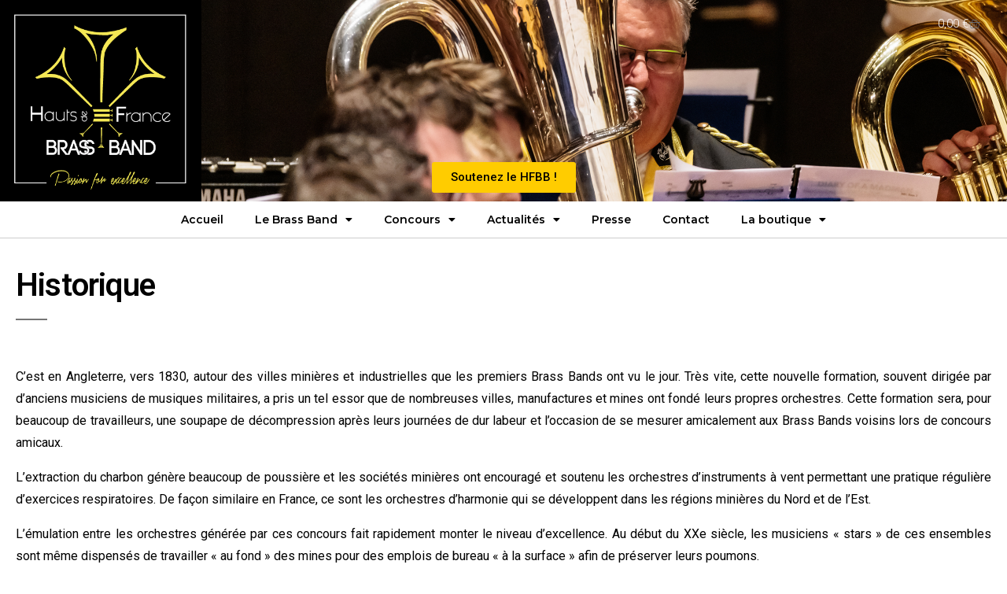

--- FILE ---
content_type: text/html; charset=UTF-8
request_url: https://hautsdefrance-brassband.fr/?page_id=317
body_size: 20662
content:
<!DOCTYPE html>
<html lang="fr-FR">
<head>
	<meta charset="UTF-8">
	<meta name="viewport" content="width=device-width, initial-scale=1.0, viewport-fit=cover" />		<title>Historique &#8211; Hauts-de-France Brass Band</title>
<meta name='robots' content='max-image-preview:large' />
<script>window._wca = window._wca || [];</script>
<link rel='dns-prefetch' href='//stats.wp.com' />
<link rel='dns-prefetch' href='//platform-api.sharethis.com' />
<link rel="alternate" type="application/rss+xml" title="Hauts-de-France Brass Band &raquo; Flux" href="https://hautsdefrance-brassband.fr/?feed=rss2" />
<link rel="alternate" type="application/rss+xml" title="Hauts-de-France Brass Band &raquo; Flux des commentaires" href="https://hautsdefrance-brassband.fr/?feed=comments-rss2" />
<link rel="alternate" type="text/calendar" title="Hauts-de-France Brass Band &raquo; Flux iCal" href="https://hautsdefrance-brassband.fr?post_type=tribe_events&#038;ical=1" />
<link rel="alternate" type="application/rss+xml" title="Hauts-de-France Brass Band &raquo; Historique Flux des commentaires" href="https://hautsdefrance-brassband.fr/?feed=rss2&#038;page_id=317" />
<script type="text/javascript">
/* <![CDATA[ */
window._wpemojiSettings = {"baseUrl":"https:\/\/s.w.org\/images\/core\/emoji\/15.0.3\/72x72\/","ext":".png","svgUrl":"https:\/\/s.w.org\/images\/core\/emoji\/15.0.3\/svg\/","svgExt":".svg","source":{"concatemoji":"https:\/\/hautsdefrance-brassband.fr\/wp-includes\/js\/wp-emoji-release.min.js?ver=6.6.2"}};
/*! This file is auto-generated */
!function(i,n){var o,s,e;function c(e){try{var t={supportTests:e,timestamp:(new Date).valueOf()};sessionStorage.setItem(o,JSON.stringify(t))}catch(e){}}function p(e,t,n){e.clearRect(0,0,e.canvas.width,e.canvas.height),e.fillText(t,0,0);var t=new Uint32Array(e.getImageData(0,0,e.canvas.width,e.canvas.height).data),r=(e.clearRect(0,0,e.canvas.width,e.canvas.height),e.fillText(n,0,0),new Uint32Array(e.getImageData(0,0,e.canvas.width,e.canvas.height).data));return t.every(function(e,t){return e===r[t]})}function u(e,t,n){switch(t){case"flag":return n(e,"\ud83c\udff3\ufe0f\u200d\u26a7\ufe0f","\ud83c\udff3\ufe0f\u200b\u26a7\ufe0f")?!1:!n(e,"\ud83c\uddfa\ud83c\uddf3","\ud83c\uddfa\u200b\ud83c\uddf3")&&!n(e,"\ud83c\udff4\udb40\udc67\udb40\udc62\udb40\udc65\udb40\udc6e\udb40\udc67\udb40\udc7f","\ud83c\udff4\u200b\udb40\udc67\u200b\udb40\udc62\u200b\udb40\udc65\u200b\udb40\udc6e\u200b\udb40\udc67\u200b\udb40\udc7f");case"emoji":return!n(e,"\ud83d\udc26\u200d\u2b1b","\ud83d\udc26\u200b\u2b1b")}return!1}function f(e,t,n){var r="undefined"!=typeof WorkerGlobalScope&&self instanceof WorkerGlobalScope?new OffscreenCanvas(300,150):i.createElement("canvas"),a=r.getContext("2d",{willReadFrequently:!0}),o=(a.textBaseline="top",a.font="600 32px Arial",{});return e.forEach(function(e){o[e]=t(a,e,n)}),o}function t(e){var t=i.createElement("script");t.src=e,t.defer=!0,i.head.appendChild(t)}"undefined"!=typeof Promise&&(o="wpEmojiSettingsSupports",s=["flag","emoji"],n.supports={everything:!0,everythingExceptFlag:!0},e=new Promise(function(e){i.addEventListener("DOMContentLoaded",e,{once:!0})}),new Promise(function(t){var n=function(){try{var e=JSON.parse(sessionStorage.getItem(o));if("object"==typeof e&&"number"==typeof e.timestamp&&(new Date).valueOf()<e.timestamp+604800&&"object"==typeof e.supportTests)return e.supportTests}catch(e){}return null}();if(!n){if("undefined"!=typeof Worker&&"undefined"!=typeof OffscreenCanvas&&"undefined"!=typeof URL&&URL.createObjectURL&&"undefined"!=typeof Blob)try{var e="postMessage("+f.toString()+"("+[JSON.stringify(s),u.toString(),p.toString()].join(",")+"));",r=new Blob([e],{type:"text/javascript"}),a=new Worker(URL.createObjectURL(r),{name:"wpTestEmojiSupports"});return void(a.onmessage=function(e){c(n=e.data),a.terminate(),t(n)})}catch(e){}c(n=f(s,u,p))}t(n)}).then(function(e){for(var t in e)n.supports[t]=e[t],n.supports.everything=n.supports.everything&&n.supports[t],"flag"!==t&&(n.supports.everythingExceptFlag=n.supports.everythingExceptFlag&&n.supports[t]);n.supports.everythingExceptFlag=n.supports.everythingExceptFlag&&!n.supports.flag,n.DOMReady=!1,n.readyCallback=function(){n.DOMReady=!0}}).then(function(){return e}).then(function(){var e;n.supports.everything||(n.readyCallback(),(e=n.source||{}).concatemoji?t(e.concatemoji):e.wpemoji&&e.twemoji&&(t(e.twemoji),t(e.wpemoji)))}))}((window,document),window._wpemojiSettings);
/* ]]> */
</script>
<link rel='stylesheet' id='twentynineteen-jetpack-css' href='https://hautsdefrance-brassband.fr/wp-content/plugins/jetpack/modules/theme-tools/compat/twentynineteen.css?ver=14.5' type='text/css' media='all' />
<style id='wp-emoji-styles-inline-css' type='text/css'>

	img.wp-smiley, img.emoji {
		display: inline !important;
		border: none !important;
		box-shadow: none !important;
		height: 1em !important;
		width: 1em !important;
		margin: 0 0.07em !important;
		vertical-align: -0.1em !important;
		background: none !important;
		padding: 0 !important;
	}
</style>
<link rel='stylesheet' id='wp-block-library-css' href='https://hautsdefrance-brassband.fr/wp-includes/css/dist/block-library/style.min.css?ver=6.6.2' type='text/css' media='all' />
<style id='wp-block-library-theme-inline-css' type='text/css'>
.wp-block-audio :where(figcaption){color:#555;font-size:13px;text-align:center}.is-dark-theme .wp-block-audio :where(figcaption){color:#ffffffa6}.wp-block-audio{margin:0 0 1em}.wp-block-code{border:1px solid #ccc;border-radius:4px;font-family:Menlo,Consolas,monaco,monospace;padding:.8em 1em}.wp-block-embed :where(figcaption){color:#555;font-size:13px;text-align:center}.is-dark-theme .wp-block-embed :where(figcaption){color:#ffffffa6}.wp-block-embed{margin:0 0 1em}.blocks-gallery-caption{color:#555;font-size:13px;text-align:center}.is-dark-theme .blocks-gallery-caption{color:#ffffffa6}:root :where(.wp-block-image figcaption){color:#555;font-size:13px;text-align:center}.is-dark-theme :root :where(.wp-block-image figcaption){color:#ffffffa6}.wp-block-image{margin:0 0 1em}.wp-block-pullquote{border-bottom:4px solid;border-top:4px solid;color:currentColor;margin-bottom:1.75em}.wp-block-pullquote cite,.wp-block-pullquote footer,.wp-block-pullquote__citation{color:currentColor;font-size:.8125em;font-style:normal;text-transform:uppercase}.wp-block-quote{border-left:.25em solid;margin:0 0 1.75em;padding-left:1em}.wp-block-quote cite,.wp-block-quote footer{color:currentColor;font-size:.8125em;font-style:normal;position:relative}.wp-block-quote.has-text-align-right{border-left:none;border-right:.25em solid;padding-left:0;padding-right:1em}.wp-block-quote.has-text-align-center{border:none;padding-left:0}.wp-block-quote.is-large,.wp-block-quote.is-style-large,.wp-block-quote.is-style-plain{border:none}.wp-block-search .wp-block-search__label{font-weight:700}.wp-block-search__button{border:1px solid #ccc;padding:.375em .625em}:where(.wp-block-group.has-background){padding:1.25em 2.375em}.wp-block-separator.has-css-opacity{opacity:.4}.wp-block-separator{border:none;border-bottom:2px solid;margin-left:auto;margin-right:auto}.wp-block-separator.has-alpha-channel-opacity{opacity:1}.wp-block-separator:not(.is-style-wide):not(.is-style-dots){width:100px}.wp-block-separator.has-background:not(.is-style-dots){border-bottom:none;height:1px}.wp-block-separator.has-background:not(.is-style-wide):not(.is-style-dots){height:2px}.wp-block-table{margin:0 0 1em}.wp-block-table td,.wp-block-table th{word-break:normal}.wp-block-table :where(figcaption){color:#555;font-size:13px;text-align:center}.is-dark-theme .wp-block-table :where(figcaption){color:#ffffffa6}.wp-block-video :where(figcaption){color:#555;font-size:13px;text-align:center}.is-dark-theme .wp-block-video :where(figcaption){color:#ffffffa6}.wp-block-video{margin:0 0 1em}:root :where(.wp-block-template-part.has-background){margin-bottom:0;margin-top:0;padding:1.25em 2.375em}
</style>
<link rel='stylesheet' id='mediaelement-css' href='https://hautsdefrance-brassband.fr/wp-includes/js/mediaelement/mediaelementplayer-legacy.min.css?ver=4.2.17' type='text/css' media='all' />
<link rel='stylesheet' id='wp-mediaelement-css' href='https://hautsdefrance-brassband.fr/wp-includes/js/mediaelement/wp-mediaelement.min.css?ver=6.6.2' type='text/css' media='all' />
<style id='jetpack-sharing-buttons-style-inline-css' type='text/css'>
.jetpack-sharing-buttons__services-list{display:flex;flex-direction:row;flex-wrap:wrap;gap:0;list-style-type:none;margin:5px;padding:0}.jetpack-sharing-buttons__services-list.has-small-icon-size{font-size:12px}.jetpack-sharing-buttons__services-list.has-normal-icon-size{font-size:16px}.jetpack-sharing-buttons__services-list.has-large-icon-size{font-size:24px}.jetpack-sharing-buttons__services-list.has-huge-icon-size{font-size:36px}@media print{.jetpack-sharing-buttons__services-list{display:none!important}}.editor-styles-wrapper .wp-block-jetpack-sharing-buttons{gap:0;padding-inline-start:0}ul.jetpack-sharing-buttons__services-list.has-background{padding:1.25em 2.375em}
</style>
<style id='classic-theme-styles-inline-css' type='text/css'>
/*! This file is auto-generated */
.wp-block-button__link{color:#fff;background-color:#32373c;border-radius:9999px;box-shadow:none;text-decoration:none;padding:calc(.667em + 2px) calc(1.333em + 2px);font-size:1.125em}.wp-block-file__button{background:#32373c;color:#fff;text-decoration:none}
</style>
<style id='global-styles-inline-css' type='text/css'>
:root{--wp--preset--aspect-ratio--square: 1;--wp--preset--aspect-ratio--4-3: 4/3;--wp--preset--aspect-ratio--3-4: 3/4;--wp--preset--aspect-ratio--3-2: 3/2;--wp--preset--aspect-ratio--2-3: 2/3;--wp--preset--aspect-ratio--16-9: 16/9;--wp--preset--aspect-ratio--9-16: 9/16;--wp--preset--color--black: #000000;--wp--preset--color--cyan-bluish-gray: #abb8c3;--wp--preset--color--white: #FFF;--wp--preset--color--pale-pink: #f78da7;--wp--preset--color--vivid-red: #cf2e2e;--wp--preset--color--luminous-vivid-orange: #ff6900;--wp--preset--color--luminous-vivid-amber: #fcb900;--wp--preset--color--light-green-cyan: #7bdcb5;--wp--preset--color--vivid-green-cyan: #00d084;--wp--preset--color--pale-cyan-blue: #8ed1fc;--wp--preset--color--vivid-cyan-blue: #0693e3;--wp--preset--color--vivid-purple: #9b51e0;--wp--preset--color--primary: #0073a8;--wp--preset--color--secondary: #005075;--wp--preset--color--dark-gray: #111;--wp--preset--color--light-gray: #767676;--wp--preset--gradient--vivid-cyan-blue-to-vivid-purple: linear-gradient(135deg,rgba(6,147,227,1) 0%,rgb(155,81,224) 100%);--wp--preset--gradient--light-green-cyan-to-vivid-green-cyan: linear-gradient(135deg,rgb(122,220,180) 0%,rgb(0,208,130) 100%);--wp--preset--gradient--luminous-vivid-amber-to-luminous-vivid-orange: linear-gradient(135deg,rgba(252,185,0,1) 0%,rgba(255,105,0,1) 100%);--wp--preset--gradient--luminous-vivid-orange-to-vivid-red: linear-gradient(135deg,rgba(255,105,0,1) 0%,rgb(207,46,46) 100%);--wp--preset--gradient--very-light-gray-to-cyan-bluish-gray: linear-gradient(135deg,rgb(238,238,238) 0%,rgb(169,184,195) 100%);--wp--preset--gradient--cool-to-warm-spectrum: linear-gradient(135deg,rgb(74,234,220) 0%,rgb(151,120,209) 20%,rgb(207,42,186) 40%,rgb(238,44,130) 60%,rgb(251,105,98) 80%,rgb(254,248,76) 100%);--wp--preset--gradient--blush-light-purple: linear-gradient(135deg,rgb(255,206,236) 0%,rgb(152,150,240) 100%);--wp--preset--gradient--blush-bordeaux: linear-gradient(135deg,rgb(254,205,165) 0%,rgb(254,45,45) 50%,rgb(107,0,62) 100%);--wp--preset--gradient--luminous-dusk: linear-gradient(135deg,rgb(255,203,112) 0%,rgb(199,81,192) 50%,rgb(65,88,208) 100%);--wp--preset--gradient--pale-ocean: linear-gradient(135deg,rgb(255,245,203) 0%,rgb(182,227,212) 50%,rgb(51,167,181) 100%);--wp--preset--gradient--electric-grass: linear-gradient(135deg,rgb(202,248,128) 0%,rgb(113,206,126) 100%);--wp--preset--gradient--midnight: linear-gradient(135deg,rgb(2,3,129) 0%,rgb(40,116,252) 100%);--wp--preset--font-size--small: 19.5px;--wp--preset--font-size--medium: 20px;--wp--preset--font-size--large: 36.5px;--wp--preset--font-size--x-large: 42px;--wp--preset--font-size--normal: 22px;--wp--preset--font-size--huge: 49.5px;--wp--preset--spacing--20: 0.44rem;--wp--preset--spacing--30: 0.67rem;--wp--preset--spacing--40: 1rem;--wp--preset--spacing--50: 1.5rem;--wp--preset--spacing--60: 2.25rem;--wp--preset--spacing--70: 3.38rem;--wp--preset--spacing--80: 5.06rem;--wp--preset--shadow--natural: 6px 6px 9px rgba(0, 0, 0, 0.2);--wp--preset--shadow--deep: 12px 12px 50px rgba(0, 0, 0, 0.4);--wp--preset--shadow--sharp: 6px 6px 0px rgba(0, 0, 0, 0.2);--wp--preset--shadow--outlined: 6px 6px 0px -3px rgba(255, 255, 255, 1), 6px 6px rgba(0, 0, 0, 1);--wp--preset--shadow--crisp: 6px 6px 0px rgba(0, 0, 0, 1);}:where(.is-layout-flex){gap: 0.5em;}:where(.is-layout-grid){gap: 0.5em;}body .is-layout-flex{display: flex;}.is-layout-flex{flex-wrap: wrap;align-items: center;}.is-layout-flex > :is(*, div){margin: 0;}body .is-layout-grid{display: grid;}.is-layout-grid > :is(*, div){margin: 0;}:where(.wp-block-columns.is-layout-flex){gap: 2em;}:where(.wp-block-columns.is-layout-grid){gap: 2em;}:where(.wp-block-post-template.is-layout-flex){gap: 1.25em;}:where(.wp-block-post-template.is-layout-grid){gap: 1.25em;}.has-black-color{color: var(--wp--preset--color--black) !important;}.has-cyan-bluish-gray-color{color: var(--wp--preset--color--cyan-bluish-gray) !important;}.has-white-color{color: var(--wp--preset--color--white) !important;}.has-pale-pink-color{color: var(--wp--preset--color--pale-pink) !important;}.has-vivid-red-color{color: var(--wp--preset--color--vivid-red) !important;}.has-luminous-vivid-orange-color{color: var(--wp--preset--color--luminous-vivid-orange) !important;}.has-luminous-vivid-amber-color{color: var(--wp--preset--color--luminous-vivid-amber) !important;}.has-light-green-cyan-color{color: var(--wp--preset--color--light-green-cyan) !important;}.has-vivid-green-cyan-color{color: var(--wp--preset--color--vivid-green-cyan) !important;}.has-pale-cyan-blue-color{color: var(--wp--preset--color--pale-cyan-blue) !important;}.has-vivid-cyan-blue-color{color: var(--wp--preset--color--vivid-cyan-blue) !important;}.has-vivid-purple-color{color: var(--wp--preset--color--vivid-purple) !important;}.has-black-background-color{background-color: var(--wp--preset--color--black) !important;}.has-cyan-bluish-gray-background-color{background-color: var(--wp--preset--color--cyan-bluish-gray) !important;}.has-white-background-color{background-color: var(--wp--preset--color--white) !important;}.has-pale-pink-background-color{background-color: var(--wp--preset--color--pale-pink) !important;}.has-vivid-red-background-color{background-color: var(--wp--preset--color--vivid-red) !important;}.has-luminous-vivid-orange-background-color{background-color: var(--wp--preset--color--luminous-vivid-orange) !important;}.has-luminous-vivid-amber-background-color{background-color: var(--wp--preset--color--luminous-vivid-amber) !important;}.has-light-green-cyan-background-color{background-color: var(--wp--preset--color--light-green-cyan) !important;}.has-vivid-green-cyan-background-color{background-color: var(--wp--preset--color--vivid-green-cyan) !important;}.has-pale-cyan-blue-background-color{background-color: var(--wp--preset--color--pale-cyan-blue) !important;}.has-vivid-cyan-blue-background-color{background-color: var(--wp--preset--color--vivid-cyan-blue) !important;}.has-vivid-purple-background-color{background-color: var(--wp--preset--color--vivid-purple) !important;}.has-black-border-color{border-color: var(--wp--preset--color--black) !important;}.has-cyan-bluish-gray-border-color{border-color: var(--wp--preset--color--cyan-bluish-gray) !important;}.has-white-border-color{border-color: var(--wp--preset--color--white) !important;}.has-pale-pink-border-color{border-color: var(--wp--preset--color--pale-pink) !important;}.has-vivid-red-border-color{border-color: var(--wp--preset--color--vivid-red) !important;}.has-luminous-vivid-orange-border-color{border-color: var(--wp--preset--color--luminous-vivid-orange) !important;}.has-luminous-vivid-amber-border-color{border-color: var(--wp--preset--color--luminous-vivid-amber) !important;}.has-light-green-cyan-border-color{border-color: var(--wp--preset--color--light-green-cyan) !important;}.has-vivid-green-cyan-border-color{border-color: var(--wp--preset--color--vivid-green-cyan) !important;}.has-pale-cyan-blue-border-color{border-color: var(--wp--preset--color--pale-cyan-blue) !important;}.has-vivid-cyan-blue-border-color{border-color: var(--wp--preset--color--vivid-cyan-blue) !important;}.has-vivid-purple-border-color{border-color: var(--wp--preset--color--vivid-purple) !important;}.has-vivid-cyan-blue-to-vivid-purple-gradient-background{background: var(--wp--preset--gradient--vivid-cyan-blue-to-vivid-purple) !important;}.has-light-green-cyan-to-vivid-green-cyan-gradient-background{background: var(--wp--preset--gradient--light-green-cyan-to-vivid-green-cyan) !important;}.has-luminous-vivid-amber-to-luminous-vivid-orange-gradient-background{background: var(--wp--preset--gradient--luminous-vivid-amber-to-luminous-vivid-orange) !important;}.has-luminous-vivid-orange-to-vivid-red-gradient-background{background: var(--wp--preset--gradient--luminous-vivid-orange-to-vivid-red) !important;}.has-very-light-gray-to-cyan-bluish-gray-gradient-background{background: var(--wp--preset--gradient--very-light-gray-to-cyan-bluish-gray) !important;}.has-cool-to-warm-spectrum-gradient-background{background: var(--wp--preset--gradient--cool-to-warm-spectrum) !important;}.has-blush-light-purple-gradient-background{background: var(--wp--preset--gradient--blush-light-purple) !important;}.has-blush-bordeaux-gradient-background{background: var(--wp--preset--gradient--blush-bordeaux) !important;}.has-luminous-dusk-gradient-background{background: var(--wp--preset--gradient--luminous-dusk) !important;}.has-pale-ocean-gradient-background{background: var(--wp--preset--gradient--pale-ocean) !important;}.has-electric-grass-gradient-background{background: var(--wp--preset--gradient--electric-grass) !important;}.has-midnight-gradient-background{background: var(--wp--preset--gradient--midnight) !important;}.has-small-font-size{font-size: var(--wp--preset--font-size--small) !important;}.has-medium-font-size{font-size: var(--wp--preset--font-size--medium) !important;}.has-large-font-size{font-size: var(--wp--preset--font-size--large) !important;}.has-x-large-font-size{font-size: var(--wp--preset--font-size--x-large) !important;}
:where(.wp-block-post-template.is-layout-flex){gap: 1.25em;}:where(.wp-block-post-template.is-layout-grid){gap: 1.25em;}
:where(.wp-block-columns.is-layout-flex){gap: 2em;}:where(.wp-block-columns.is-layout-grid){gap: 2em;}
:root :where(.wp-block-pullquote){font-size: 1.5em;line-height: 1.6;}
</style>
<link rel='stylesheet' id='contact-form-7-css' href='https://hautsdefrance-brassband.fr/wp-content/plugins/contact-form-7/includes/css/styles.css?ver=5.9.8' type='text/css' media='all' />
<link rel='stylesheet' id='wpdm-fonticon-css' href='https://hautsdefrance-brassband.fr/wp-content/plugins/download-manager/assets/wpdm-iconfont/css/wpdm-icons.css?ver=6.6.2' type='text/css' media='all' />
<link rel='stylesheet' id='wpdm-front-css' href='https://hautsdefrance-brassband.fr/wp-content/plugins/download-manager/assets/css/front.min.css?ver=6.6.2' type='text/css' media='all' />
<link rel='stylesheet' id='usp_style-css' href='https://hautsdefrance-brassband.fr/wp-content/plugins/user-submitted-posts/resources/usp.css?ver=20240703' type='text/css' media='all' />
<link rel='stylesheet' id='woocommerce-layout-css' href='https://hautsdefrance-brassband.fr/wp-content/plugins/woocommerce/assets/css/woocommerce-layout.css?ver=9.8.6' type='text/css' media='all' />
<style id='woocommerce-layout-inline-css' type='text/css'>

	.infinite-scroll .woocommerce-pagination {
		display: none;
	}
</style>
<link rel='stylesheet' id='woocommerce-smallscreen-css' href='https://hautsdefrance-brassband.fr/wp-content/plugins/woocommerce/assets/css/woocommerce-smallscreen.css?ver=9.8.6' type='text/css' media='only screen and (max-width: 768px)' />
<link rel='stylesheet' id='woocommerce-general-css' href='//hautsdefrance-brassband.fr/wp-content/plugins/woocommerce/assets/css/twenty-nineteen.css?ver=9.8.6' type='text/css' media='all' />
<style id='woocommerce-inline-inline-css' type='text/css'>
.woocommerce form .form-row .required { visibility: visible; }
</style>
<link rel='stylesheet' id='tribe-events-v2-single-skeleton-css' href='https://hautsdefrance-brassband.fr/wp-content/plugins/the-events-calendar/src/resources/css/tribe-events-single-skeleton.min.css?ver=6.6.4.2' type='text/css' media='all' />
<link rel='stylesheet' id='tribe-events-v2-single-skeleton-full-css' href='https://hautsdefrance-brassband.fr/wp-content/plugins/the-events-calendar/src/resources/css/tribe-events-single-full.min.css?ver=6.6.4.2' type='text/css' media='all' />
<link rel='stylesheet' id='tec-events-elementor-widgets-base-styles-css' href='https://hautsdefrance-brassband.fr/wp-content/plugins/the-events-calendar/src/resources/css/integrations/plugins/elementor/widgets/widget-base.min.css?ver=6.6.4.2' type='text/css' media='all' />
<link rel='stylesheet' id='brands-styles-css' href='https://hautsdefrance-brassband.fr/wp-content/plugins/woocommerce/assets/css/brands.css?ver=9.8.6' type='text/css' media='all' />
<link rel='stylesheet' id='twentynineteen-style-css' href='https://hautsdefrance-brassband.fr/wp-content/themes/twentynineteen/style.css?ver=1.3' type='text/css' media='all' />
<link rel='stylesheet' id='twentynineteen-print-style-css' href='https://hautsdefrance-brassband.fr/wp-content/themes/twentynineteen/print.css?ver=1.3' type='text/css' media='print' />
<link rel='stylesheet' id='wp-members-css' href='https://hautsdefrance-brassband.fr/wp-content/plugins/wp-members/assets/css/forms/generic-no-float.min.css?ver=3.4.9.5' type='text/css' media='all' />
<link rel='stylesheet' id='elementor-frontend-css' href='https://hautsdefrance-brassband.fr/wp-content/plugins/elementor/assets/css/frontend.min.css?ver=3.24.4' type='text/css' media='all' />
<link rel='stylesheet' id='widget-image-css' href='https://hautsdefrance-brassband.fr/wp-content/plugins/elementor/assets/css/widget-image.min.css?ver=3.24.4' type='text/css' media='all' />
<link rel='stylesheet' id='widget-spacer-css' href='https://hautsdefrance-brassband.fr/wp-content/plugins/elementor/assets/css/widget-spacer.min.css?ver=3.24.4' type='text/css' media='all' />
<link rel='stylesheet' id='swiper-css' href='https://hautsdefrance-brassband.fr/wp-content/plugins/elementor/assets/lib/swiper/v8/css/swiper.min.css?ver=8.4.5' type='text/css' media='all' />
<link rel='stylesheet' id='e-swiper-css' href='https://hautsdefrance-brassband.fr/wp-content/plugins/elementor/assets/css/conditionals/e-swiper.min.css?ver=3.24.4' type='text/css' media='all' />
<link rel='stylesheet' id='widget-nav-menu-css' href='https://hautsdefrance-brassband.fr/wp-content/plugins/elementor-pro/assets/css/widget-nav-menu.min.css?ver=3.24.2' type='text/css' media='all' />
<link rel='stylesheet' id='widget-heading-css' href='https://hautsdefrance-brassband.fr/wp-content/plugins/elementor/assets/css/widget-heading.min.css?ver=3.24.4' type='text/css' media='all' />
<link rel='stylesheet' id='widget-icon-list-css' href='https://hautsdefrance-brassband.fr/wp-content/plugins/elementor/assets/css/widget-icon-list.min.css?ver=3.24.4' type='text/css' media='all' />
<link rel='stylesheet' id='e-animation-shrink-css' href='https://hautsdefrance-brassband.fr/wp-content/plugins/elementor/assets/lib/animations/styles/e-animation-shrink.min.css?ver=3.24.4' type='text/css' media='all' />
<link rel='stylesheet' id='widget-social-icons-css' href='https://hautsdefrance-brassband.fr/wp-content/plugins/elementor/assets/css/widget-social-icons.min.css?ver=3.24.4' type='text/css' media='all' />
<link rel='stylesheet' id='e-apple-webkit-css' href='https://hautsdefrance-brassband.fr/wp-content/plugins/elementor/assets/css/conditionals/apple-webkit.min.css?ver=3.24.4' type='text/css' media='all' />
<link rel='stylesheet' id='elementor-icons-css' href='https://hautsdefrance-brassband.fr/wp-content/plugins/elementor/assets/lib/eicons/css/elementor-icons.min.css?ver=5.31.0' type='text/css' media='all' />
<link rel='stylesheet' id='elementor-post-4250-css' href='https://hautsdefrance-brassband.fr/wp-content/uploads/elementor/css/post-4250.css?ver=1727148979' type='text/css' media='all' />
<link rel='stylesheet' id='elementor-pro-css' href='https://hautsdefrance-brassband.fr/wp-content/plugins/elementor-pro/assets/css/frontend.min.css?ver=3.24.2' type='text/css' media='all' />
<link rel='stylesheet' id='elementor-global-css' href='https://hautsdefrance-brassband.fr/wp-content/uploads/elementor/css/global.css?ver=1727148980' type='text/css' media='all' />
<link rel='stylesheet' id='elementor-post-1982-css' href='https://hautsdefrance-brassband.fr/wp-content/uploads/elementor/css/post-1982.css?ver=1747433695' type='text/css' media='all' />
<link rel='stylesheet' id='elementor-post-2035-css' href='https://hautsdefrance-brassband.fr/wp-content/uploads/elementor/css/post-2035.css?ver=1727148981' type='text/css' media='all' />
<link rel='stylesheet' id='elementor-post-2169-css' href='https://hautsdefrance-brassband.fr/wp-content/uploads/elementor/css/post-2169.css?ver=1727150158' type='text/css' media='all' />
<link rel='stylesheet' id='widget-woocommerce-css' href='https://hautsdefrance-brassband.fr/wp-content/plugins/elementor-pro/assets/css/widget-woocommerce.min.css?ver=3.24.2' type='text/css' media='all' />
<link rel='stylesheet' id='tablepress-default-css' href='https://hautsdefrance-brassband.fr/wp-content/plugins/tablepress/css/build/default.css?ver=2.4.2' type='text/css' media='all' />
<link rel='stylesheet' id='simcal-qtip-css' href='https://hautsdefrance-brassband.fr/wp-content/plugins/google-calendar-events/assets/generated/vendor/jquery.qtip.min.css?ver=3.4.2' type='text/css' media='all' />
<link rel='stylesheet' id='simcal-default-calendar-grid-css' href='https://hautsdefrance-brassband.fr/wp-content/plugins/google-calendar-events/assets/generated/default-calendar-grid.min.css?ver=3.4.2' type='text/css' media='all' />
<link rel='stylesheet' id='simcal-default-calendar-list-css' href='https://hautsdefrance-brassband.fr/wp-content/plugins/google-calendar-events/assets/generated/default-calendar-list.min.css?ver=3.4.2' type='text/css' media='all' />
<link rel='stylesheet' id='google-fonts-1-css' href='https://fonts.googleapis.com/css?family=Roboto%3A100%2C100italic%2C200%2C200italic%2C300%2C300italic%2C400%2C400italic%2C500%2C500italic%2C600%2C600italic%2C700%2C700italic%2C800%2C800italic%2C900%2C900italic%7CRoboto+Slab%3A100%2C100italic%2C200%2C200italic%2C300%2C300italic%2C400%2C400italic%2C500%2C500italic%2C600%2C600italic%2C700%2C700italic%2C800%2C800italic%2C900%2C900italic%7CMontserrat%3A100%2C100italic%2C200%2C200italic%2C300%2C300italic%2C400%2C400italic%2C500%2C500italic%2C600%2C600italic%2C700%2C700italic%2C800%2C800italic%2C900%2C900italic&#038;display=auto&#038;ver=6.6.2' type='text/css' media='all' />
<link rel='stylesheet' id='elementor-icons-shared-0-css' href='https://hautsdefrance-brassband.fr/wp-content/plugins/elementor/assets/lib/font-awesome/css/fontawesome.min.css?ver=5.15.3' type='text/css' media='all' />
<link rel='stylesheet' id='elementor-icons-fa-solid-css' href='https://hautsdefrance-brassband.fr/wp-content/plugins/elementor/assets/lib/font-awesome/css/solid.min.css?ver=5.15.3' type='text/css' media='all' />
<link rel='stylesheet' id='elementor-icons-fa-brands-css' href='https://hautsdefrance-brassband.fr/wp-content/plugins/elementor/assets/lib/font-awesome/css/brands.min.css?ver=5.15.3' type='text/css' media='all' />
<link rel="preconnect" href="https://fonts.gstatic.com/" crossorigin><script type="text/javascript" src="https://hautsdefrance-brassband.fr/wp-includes/js/jquery/jquery.min.js?ver=3.7.1" id="jquery-core-js"></script>
<script type="text/javascript" src="https://hautsdefrance-brassband.fr/wp-includes/js/jquery/jquery-migrate.min.js?ver=3.4.1" id="jquery-migrate-js"></script>
<script type="text/javascript" src="https://hautsdefrance-brassband.fr/wp-content/plugins/download-manager/assets/js/wpdm.min.js?ver=6.6.2" id="wpdm-frontend-js-js"></script>
<script type="text/javascript" id="wpdm-frontjs-js-extra">
/* <![CDATA[ */
var wpdm_url = {"home":"https:\/\/hautsdefrance-brassband.fr\/","site":"https:\/\/hautsdefrance-brassband.fr\/","ajax":"https:\/\/hautsdefrance-brassband.fr\/wp-admin\/admin-ajax.php"};
var wpdm_js = {"spinner":"<i class=\"wpdm-icon wpdm-sun wpdm-spin\"><\/i>","client_id":"54a94c616e08fc61853fdfcd384282c0"};
var wpdm_strings = {"pass_var":"Mot de passe v\u00e9rifi\u00e9\u00a0!","pass_var_q":"Veuillez cliquer sur le bouton suivant pour commencer le t\u00e9l\u00e9chargement.","start_dl":"Commencer le t\u00e9l\u00e9chargement"};
/* ]]> */
</script>
<script type="text/javascript" src="https://hautsdefrance-brassband.fr/wp-content/plugins/download-manager/assets/js/front.min.js?ver=3.3.15" id="wpdm-frontjs-js"></script>
<script type="text/javascript" src="https://hautsdefrance-brassband.fr/wp-content/plugins/user-submitted-posts/resources/jquery.chosen.js?ver=20240703" id="usp_chosen-js"></script>
<script type="text/javascript" src="https://hautsdefrance-brassband.fr/wp-content/plugins/user-submitted-posts/resources/jquery.cookie.js?ver=20240703" id="usp_cookie-js"></script>
<script type="text/javascript" src="https://hautsdefrance-brassband.fr/wp-content/plugins/user-submitted-posts/resources/jquery.parsley.min.js?ver=20240703" id="usp_parsley-js"></script>
<script type="text/javascript" id="usp_core-js-before">
/* <![CDATA[ */
var usp_custom_field = "usp_custom_field"; var usp_custom_field_2 = ""; var usp_custom_checkbox = "usp_custom_checkbox"; var usp_case_sensitivity = "false"; var usp_challenge_response = "32"; var usp_min_images = 0; var usp_max_images = 100; var usp_parsley_error = "R\u00e9ponse incorrecte."; var usp_multiple_cats = 1; var usp_existing_tags = 0; var usp_recaptcha_disp = "hide"; var usp_recaptcha_vers = 2; var usp_recaptcha_key = ""; 
/* ]]> */
</script>
<script type="text/javascript" src="https://hautsdefrance-brassband.fr/wp-content/plugins/user-submitted-posts/resources/jquery.usp.core.js?ver=20240703" id="usp_core-js"></script>
<script type="text/javascript" src="https://hautsdefrance-brassband.fr/wp-content/plugins/woocommerce/assets/js/jquery-blockui/jquery.blockUI.min.js?ver=2.7.0-wc.9.8.6" id="jquery-blockui-js" defer="defer" data-wp-strategy="defer"></script>
<script type="text/javascript" id="wc-add-to-cart-js-extra">
/* <![CDATA[ */
var wc_add_to_cart_params = {"ajax_url":"\/wp-admin\/admin-ajax.php","wc_ajax_url":"\/?wc-ajax=%%endpoint%%","i18n_view_cart":"Voir le panier","cart_url":"https:\/\/hautsdefrance-brassband.fr\/?page_id=143","is_cart":"","cart_redirect_after_add":"no"};
/* ]]> */
</script>
<script type="text/javascript" src="https://hautsdefrance-brassband.fr/wp-content/plugins/woocommerce/assets/js/frontend/add-to-cart.min.js?ver=9.8.6" id="wc-add-to-cart-js" defer="defer" data-wp-strategy="defer"></script>
<script type="text/javascript" src="https://hautsdefrance-brassband.fr/wp-content/plugins/woocommerce/assets/js/js-cookie/js.cookie.min.js?ver=2.1.4-wc.9.8.6" id="js-cookie-js" defer="defer" data-wp-strategy="defer"></script>
<script type="text/javascript" id="woocommerce-js-extra">
/* <![CDATA[ */
var woocommerce_params = {"ajax_url":"\/wp-admin\/admin-ajax.php","wc_ajax_url":"\/?wc-ajax=%%endpoint%%","i18n_password_show":"Afficher le mot de passe","i18n_password_hide":"Masquer le mot de passe"};
/* ]]> */
</script>
<script type="text/javascript" src="https://hautsdefrance-brassband.fr/wp-content/plugins/woocommerce/assets/js/frontend/woocommerce.min.js?ver=9.8.6" id="woocommerce-js" defer="defer" data-wp-strategy="defer"></script>
<script type="text/javascript" id="WCPAY_ASSETS-js-extra">
/* <![CDATA[ */
var wcpayAssets = {"url":"https:\/\/hautsdefrance-brassband.fr\/wp-content\/plugins\/woocommerce-payments\/dist\/"};
/* ]]> */
</script>
<script type="text/javascript" src="https://stats.wp.com/s-202604.js" id="woocommerce-analytics-js" defer="defer" data-wp-strategy="defer"></script>
<script type="text/javascript" src="//platform-api.sharethis.com/js/sharethis.js#source=googleanalytics-wordpress#product=ga" id="googleanalytics-platform-sharethis-js"></script>
<link rel="https://api.w.org/" href="https://hautsdefrance-brassband.fr/index.php?rest_route=/" /><link rel="alternate" title="JSON" type="application/json" href="https://hautsdefrance-brassband.fr/index.php?rest_route=/wp/v2/pages/317" /><link rel="EditURI" type="application/rsd+xml" title="RSD" href="https://hautsdefrance-brassband.fr/xmlrpc.php?rsd" />
<meta name="generator" content="WordPress 6.6.2" />
<meta name="generator" content="WooCommerce 9.8.6" />
<link rel="canonical" href="https://hautsdefrance-brassband.fr/?page_id=317" />
<link rel='shortlink' href='https://hautsdefrance-brassband.fr/?p=317' />
<link rel="alternate" title="oEmbed (JSON)" type="application/json+oembed" href="https://hautsdefrance-brassband.fr/index.php?rest_route=%2Foembed%2F1.0%2Fembed&#038;url=https%3A%2F%2Fhautsdefrance-brassband.fr%2F%3Fpage_id%3D317" />
<link rel="alternate" title="oEmbed (XML)" type="text/xml+oembed" href="https://hautsdefrance-brassband.fr/index.php?rest_route=%2Foembed%2F1.0%2Fembed&#038;url=https%3A%2F%2Fhautsdefrance-brassband.fr%2F%3Fpage_id%3D317&#038;format=xml" />
<meta name="tec-api-version" content="v1"><meta name="tec-api-origin" content="https://hautsdefrance-brassband.fr"><link rel="alternate" href="https://hautsdefrance-brassband.fr/index.php?rest_route=/tribe/events/v1/" />	<style>img#wpstats{display:none}</style>
		<link rel="pingback" href="https://hautsdefrance-brassband.fr/xmlrpc.php">	<noscript><style>.woocommerce-product-gallery{ opacity: 1 !important; }</style></noscript>
	<meta name="generator" content="Elementor 3.24.4; features: additional_custom_breakpoints; settings: css_print_method-external, google_font-enabled, font_display-auto">
<script>
(function() {
	(function (i, s, o, g, r, a, m) {
		i['GoogleAnalyticsObject'] = r;
		i[r] = i[r] || function () {
				(i[r].q = i[r].q || []).push(arguments)
			}, i[r].l = 1 * new Date();
		a = s.createElement(o),
			m = s.getElementsByTagName(o)[0];
		a.async = 1;
		a.src = g;
		m.parentNode.insertBefore(a, m)
	})(window, document, 'script', 'https://google-analytics.com/analytics.js', 'ga');

	ga('create', 'UA-154869866-1', 'auto');
			ga('send', 'pageview');
	})();
</script>
			<style>
				.e-con.e-parent:nth-of-type(n+4):not(.e-lazyloaded):not(.e-no-lazyload),
				.e-con.e-parent:nth-of-type(n+4):not(.e-lazyloaded):not(.e-no-lazyload) * {
					background-image: none !important;
				}
				@media screen and (max-height: 1024px) {
					.e-con.e-parent:nth-of-type(n+3):not(.e-lazyloaded):not(.e-no-lazyload),
					.e-con.e-parent:nth-of-type(n+3):not(.e-lazyloaded):not(.e-no-lazyload) * {
						background-image: none !important;
					}
				}
				@media screen and (max-height: 640px) {
					.e-con.e-parent:nth-of-type(n+2):not(.e-lazyloaded):not(.e-no-lazyload),
					.e-con.e-parent:nth-of-type(n+2):not(.e-lazyloaded):not(.e-no-lazyload) * {
						background-image: none !important;
					}
				}
			</style>
					<style type="text/css" id="wp-custom-css">
			body .elementor-widget-theme-post-content {
	color: #111;
}

h1:not(.site-title):before, h2:before {
    background: none;
    content: "";
    display: none;
    height: 0;
    margin: 0;
    width: 0;
}

h1:not(.site-title):after, h2:after {
    background: #767676;
    content: "\020";
    display: block;
    height: 2px;
    margin: 1rem 0;
    width: 1em;
}

@media (max-width: 768px) {
body {
	font-size: 12px;
}

div.w3eden div.media {
	text-align: center;
	display: table;
	margin: auto !important;
}

}

@media (min-width: 769px) and (max-width: 1025px) {
body {
	font-size: 14px;
}	
}

@media (min-width: 1025px) {
body {
	font-size: 16px;
}	
}


body {
   font-family: "Montserrat", Sans-serif;
}

/* Largeur Archive Evenements */
.events-list .tribe-events-loop, .single-tribe_organizer .tribe-events-loop, .single-tribe_venue .tribe-events-loop, .tribe-events-day .tribe-events-loop {
	max-width: 1260px;
}


.package-title a {
    pointer-events: none;
    cursor: default;
    color: #000;
}

.package-title span {
    display: none;
}

.separateur {
	height: 50px;
}

span.text-muted {
	display: none;
}

.wpdm-shortcode-toolbar input {
	font-size: 14px !important;
}

.wpdm-shortcode-toolbar .col-lg-0 {
	display: none;	
}

.wpdm-shortcode-toolbar select {
	display: none !important;
}

.wpdm-shortcode-toolbar button {
	background-color: #4a8eff !important;
}

div.w3eden div.text-muted {
	display: none;
}

#jetpack_protect_answer {
	width : 90px !important;
}		</style>
		<meta name="generator" content="WordPress Download Manager 3.3.15" />
                <style>
        /* WPDM Link Template Styles */        </style>
                <style>

            :root {
                --color-primary: #4a8eff;
                --color-primary-rgb: 74, 142, 255;
                --color-primary-hover: #5998ff;
                --color-primary-active: #3281ff;
                --color-secondary: #6c757d;
                --color-secondary-rgb: 108, 117, 125;
                --color-secondary-hover: #6c757d;
                --color-secondary-active: #6c757d;
                --color-success: #018e11;
                --color-success-rgb: 1, 142, 17;
                --color-success-hover: #0aad01;
                --color-success-active: #0c8c01;
                --color-info: #2CA8FF;
                --color-info-rgb: 44, 168, 255;
                --color-info-hover: #2CA8FF;
                --color-info-active: #2CA8FF;
                --color-warning: #FFB236;
                --color-warning-rgb: 255, 178, 54;
                --color-warning-hover: #FFB236;
                --color-warning-active: #FFB236;
                --color-danger: #ff5062;
                --color-danger-rgb: 255, 80, 98;
                --color-danger-hover: #ff5062;
                --color-danger-active: #ff5062;
                --color-green: #30b570;
                --color-blue: #0073ff;
                --color-purple: #8557D3;
                --color-red: #ff5062;
                --color-muted: rgba(69, 89, 122, 0.6);
                --wpdm-font: "Sen", -apple-system, BlinkMacSystemFont, "Segoe UI", Roboto, Helvetica, Arial, sans-serif, "Apple Color Emoji", "Segoe UI Emoji", "Segoe UI Symbol";
            }

            .wpdm-download-link.btn.btn-primary {
                border-radius: 4px;
            }


        </style>
        </head>
<body class="page-template-default page page-id-317 page-child parent-pageid-38 wp-embed-responsive theme-twentynineteen woocommerce-no-js tribe-no-js singular elementor-default elementor-template-full-width elementor-kit-4250 elementor-page-2169">
		<div data-elementor-type="header" data-elementor-id="1982" class="elementor elementor-1982 elementor-location-header" data-elementor-post-type="elementor_library">
					<section class="elementor-section elementor-top-section elementor-element elementor-element-9065070 elementor-section-full_width elementor-hidden-desktop elementor-hidden-tablet elementor-section-height-default elementor-section-height-default" data-id="9065070" data-element_type="section" data-settings="{&quot;background_background&quot;:&quot;classic&quot;}">
						<div class="elementor-container elementor-column-gap-default">
					<div class="elementor-column elementor-col-50 elementor-top-column elementor-element elementor-element-f0a2763" data-id="f0a2763" data-element_type="column">
			<div class="elementor-widget-wrap elementor-element-populated">
						<div class="elementor-element elementor-element-2a4b26d elementor-widget elementor-widget-image" data-id="2a4b26d" data-element_type="widget" data-widget_type="image.default">
				<div class="elementor-widget-container">
														<a href="https://hautsdefrance-brassband.fr">
							<img fetchpriority="high" width="400" height="400" src="https://hautsdefrance-brassband.fr/wp-content/uploads/2019/10/LOGO-400X400.png" class="attachment-large size-large wp-image-3186" alt="" srcset="https://hautsdefrance-brassband.fr/wp-content/uploads/2019/10/LOGO-400X400.png 400w, https://hautsdefrance-brassband.fr/wp-content/uploads/2019/10/LOGO-400X400-150x150.png 150w, https://hautsdefrance-brassband.fr/wp-content/uploads/2019/10/LOGO-400X400-300x300.png 300w, https://hautsdefrance-brassband.fr/wp-content/uploads/2019/10/LOGO-400X400-100x100.png 100w" sizes="(max-width: 400px) 100vw, 400px" />								</a>
													</div>
				</div>
					</div>
		</div>
				<div class="elementor-column elementor-col-50 elementor-top-column elementor-element elementor-element-90f16bc" data-id="90f16bc" data-element_type="column">
			<div class="elementor-widget-wrap elementor-element-populated">
						<div class="elementor-element elementor-element-f29b35e elementor-widget elementor-widget-image" data-id="f29b35e" data-element_type="widget" data-widget_type="image.default">
				<div class="elementor-widget-container">
														<a href="https://hautsdefrance-brassband.fr">
							<img width="605" height="117" src="https://hautsdefrance-brassband.fr/wp-content/uploads/2019/10/Passion-for-excellence-Noir.jpg" class="attachment-large size-large wp-image-1990" alt="" srcset="https://hautsdefrance-brassband.fr/wp-content/uploads/2019/10/Passion-for-excellence-Noir.jpg 605w, https://hautsdefrance-brassband.fr/wp-content/uploads/2019/10/Passion-for-excellence-Noir-300x58.jpg 300w, https://hautsdefrance-brassband.fr/wp-content/uploads/2019/10/Passion-for-excellence-Noir-450x87.jpg 450w" sizes="(max-width: 605px) 100vw, 605px" />								</a>
													</div>
				</div>
					</div>
		</div>
					</div>
		</section>
				<section class="elementor-section elementor-top-section elementor-element elementor-element-4dfce10 elementor-hidden-desktop elementor-hidden-tablet elementor-section-boxed elementor-section-height-default elementor-section-height-default" data-id="4dfce10" data-element_type="section" data-settings="{&quot;background_background&quot;:&quot;slideshow&quot;,&quot;background_slideshow_gallery&quot;:[{&quot;id&quot;:16761,&quot;url&quot;:&quot;https:\/\/hautsdefrance-brassband.fr\/wp-content\/uploads\/2023\/06\/20230505-171221-4194.jpg&quot;},{&quot;id&quot;:16763,&quot;url&quot;:&quot;https:\/\/hautsdefrance-brassband.fr\/wp-content\/uploads\/2023\/06\/20230505-171347-4202.jpg&quot;},{&quot;id&quot;:16764,&quot;url&quot;:&quot;https:\/\/hautsdefrance-brassband.fr\/wp-content\/uploads\/2023\/06\/20230505-171404-4204.jpg&quot;},{&quot;id&quot;:16765,&quot;url&quot;:&quot;https:\/\/hautsdefrance-brassband.fr\/wp-content\/uploads\/2023\/06\/20230505-171744-4078.jpg&quot;},{&quot;id&quot;:16766,&quot;url&quot;:&quot;https:\/\/hautsdefrance-brassband.fr\/wp-content\/uploads\/2023\/06\/20230505-171935-4085.jpg&quot;},{&quot;id&quot;:16767,&quot;url&quot;:&quot;https:\/\/hautsdefrance-brassband.fr\/wp-content\/uploads\/2023\/06\/20230506-154210-4448.jpg&quot;},{&quot;id&quot;:16769,&quot;url&quot;:&quot;https:\/\/hautsdefrance-brassband.fr\/wp-content\/uploads\/2023\/06\/20230506-154633-5224.jpg&quot;},{&quot;id&quot;:16770,&quot;url&quot;:&quot;https:\/\/hautsdefrance-brassband.fr\/wp-content\/uploads\/2023\/06\/20230506-154635-5226.jpg&quot;},{&quot;id&quot;:16771,&quot;url&quot;:&quot;https:\/\/hautsdefrance-brassband.fr\/wp-content\/uploads\/2023\/06\/20230506-154639-5228.jpg&quot;},{&quot;id&quot;:16772,&quot;url&quot;:&quot;https:\/\/hautsdefrance-brassband.fr\/wp-content\/uploads\/2023\/06\/20230506-154655-5230.jpg&quot;},{&quot;id&quot;:16773,&quot;url&quot;:&quot;https:\/\/hautsdefrance-brassband.fr\/wp-content\/uploads\/2023\/06\/20230506-154703-5232.jpg&quot;},{&quot;id&quot;:16774,&quot;url&quot;:&quot;https:\/\/hautsdefrance-brassband.fr\/wp-content\/uploads\/2023\/06\/20230506-154739-5233.jpg&quot;},{&quot;id&quot;:16775,&quot;url&quot;:&quot;https:\/\/hautsdefrance-brassband.fr\/wp-content\/uploads\/2023\/06\/20230506-154746-5234.jpg&quot;},{&quot;id&quot;:16776,&quot;url&quot;:&quot;https:\/\/hautsdefrance-brassband.fr\/wp-content\/uploads\/2023\/06\/20230506-154753-5235.jpg&quot;},{&quot;id&quot;:16777,&quot;url&quot;:&quot;https:\/\/hautsdefrance-brassband.fr\/wp-content\/uploads\/2023\/06\/20230506-155002-5237.jpg&quot;},{&quot;id&quot;:16778,&quot;url&quot;:&quot;https:\/\/hautsdefrance-brassband.fr\/wp-content\/uploads\/2023\/06\/20230506-155006-5239.jpg&quot;},{&quot;id&quot;:16782,&quot;url&quot;:&quot;https:\/\/hautsdefrance-brassband.fr\/wp-content\/uploads\/2023\/06\/20230506-155046-5247.jpg&quot;},{&quot;id&quot;:16784,&quot;url&quot;:&quot;https:\/\/hautsdefrance-brassband.fr\/wp-content\/uploads\/2023\/06\/20230506-155145-4456.jpg&quot;},{&quot;id&quot;:16785,&quot;url&quot;:&quot;https:\/\/hautsdefrance-brassband.fr\/wp-content\/uploads\/2023\/06\/20230506-155332-5257.jpg&quot;},{&quot;id&quot;:16789,&quot;url&quot;:&quot;https:\/\/hautsdefrance-brassband.fr\/wp-content\/uploads\/2023\/06\/20230505-165948-4066.jpg&quot;},{&quot;id&quot;:16790,&quot;url&quot;:&quot;https:\/\/hautsdefrance-brassband.fr\/wp-content\/uploads\/2023\/06\/20230505-171036-4182.jpg&quot;},{&quot;id&quot;:16792,&quot;url&quot;:&quot;https:\/\/hautsdefrance-brassband.fr\/wp-content\/uploads\/2023\/06\/20230505-171050-4184.jpg&quot;},{&quot;id&quot;:16793,&quot;url&quot;:&quot;https:\/\/hautsdefrance-brassband.fr\/wp-content\/uploads\/2023\/06\/20230505-171214-4190.jpg&quot;},{&quot;id&quot;:16760,&quot;url&quot;:&quot;https:\/\/hautsdefrance-brassband.fr\/wp-content\/uploads\/2023\/06\/20230505-171217-4193.jpg&quot;},{&quot;id&quot;:14952,&quot;url&quot;:&quot;https:\/\/hautsdefrance-brassband.fr\/wp-content\/uploads\/2022\/02\/img_0378_51753697300_o.jpg&quot;},{&quot;id&quot;:14926,&quot;url&quot;:&quot;https:\/\/hautsdefrance-brassband.fr\/wp-content\/uploads\/2022\/02\/img_0833_51753647400_o.jpg&quot;},{&quot;id&quot;:14966,&quot;url&quot;:&quot;https:\/\/hautsdefrance-brassband.fr\/wp-content\/uploads\/2022\/02\/img_0354_51753700900_o.jpg&quot;},{&quot;id&quot;:14960,&quot;url&quot;:&quot;https:\/\/hautsdefrance-brassband.fr\/wp-content\/uploads\/2022\/02\/img_0893_51753413979_o.jpg&quot;},{&quot;id&quot;:14984,&quot;url&quot;:&quot;https:\/\/hautsdefrance-brassband.fr\/wp-content\/uploads\/2022\/02\/img_0478_51752816246_o.jpg&quot;},{&quot;id&quot;:14997,&quot;url&quot;:&quot;https:\/\/hautsdefrance-brassband.fr\/wp-content\/uploads\/2022\/02\/img_0872_51753005843_o.jpg&quot;},{&quot;id&quot;:15034,&quot;url&quot;:&quot;https:\/\/hautsdefrance-brassband.fr\/wp-content\/uploads\/2022\/02\/img_0427_51751992957_o.jpg&quot;},{&quot;id&quot;:15066,&quot;url&quot;:&quot;https:\/\/hautsdefrance-brassband.fr\/wp-content\/uploads\/2022\/02\/img_0365_51751999762_o.jpg&quot;},{&quot;id&quot;:15071,&quot;url&quot;:&quot;https:\/\/hautsdefrance-brassband.fr\/wp-content\/uploads\/2022\/02\/img_0372_51753469744_o.jpg&quot;},{&quot;id&quot;:15075,&quot;url&quot;:&quot;https:\/\/hautsdefrance-brassband.fr\/wp-content\/uploads\/2022\/02\/img_0357_51753471674_o.jpg&quot;},{&quot;id&quot;:15089,&quot;url&quot;:&quot;https:\/\/hautsdefrance-brassband.fr\/wp-content\/uploads\/2022\/02\/img_0824_51752775341_o.jpg&quot;},{&quot;id&quot;:15088,&quot;url&quot;:&quot;https:\/\/hautsdefrance-brassband.fr\/wp-content\/uploads\/2022\/02\/img_1414-avec-accentuation_51785765764_o.jpg&quot;},{&quot;id&quot;:15149,&quot;url&quot;:&quot;https:\/\/hautsdefrance-brassband.fr\/wp-content\/uploads\/2022\/02\/2CE3A654-3DD2-47AD-8AE6-E3EDB285B15E.jpeg&quot;},{&quot;id&quot;:15082,&quot;url&quot;:&quot;https:\/\/hautsdefrance-brassband.fr\/wp-content\/uploads\/2022\/02\/img_0363_51751999892_o.jpg&quot;},{&quot;id&quot;:15103,&quot;url&quot;:&quot;https:\/\/hautsdefrance-brassband.fr\/wp-content\/uploads\/2022\/02\/img_1049_51752766706_o.jpg&quot;},{&quot;id&quot;:15107,&quot;url&quot;:&quot;https:\/\/hautsdefrance-brassband.fr\/wp-content\/uploads\/2022\/02\/img_0645_51751963917_o.jpg&quot;},{&quot;id&quot;:15106,&quot;url&quot;:&quot;https:\/\/hautsdefrance-brassband.fr\/wp-content\/uploads\/2022\/02\/img_0888_51752771041_o.jpg&quot;},{&quot;id&quot;:15120,&quot;url&quot;:&quot;https:\/\/hautsdefrance-brassband.fr\/wp-content\/uploads\/2022\/02\/img_0728_51753655685_o.jpg&quot;},{&quot;id&quot;:15150,&quot;url&quot;:&quot;https:\/\/hautsdefrance-brassband.fr\/wp-content\/uploads\/2022\/02\/490976D6-3895-4DD3-9629-378207BF655A.jpeg&quot;},{&quot;id&quot;:4365,&quot;url&quot;:&quot;https:\/\/hautsdefrance-brassband.fr\/wp-content\/uploads\/2020\/04\/B9719753781Z.1_20190528164525_000G9SDNL9UG.1-0-1.jpg&quot;},{&quot;id&quot;:4352,&quot;url&quot;:&quot;https:\/\/hautsdefrance-brassband.fr\/wp-content\/uploads\/2020\/04\/B9719753781Z.1_20190528164525_000G9SDNL9UG.1-0.jpg&quot;},{&quot;id&quot;:15007,&quot;url&quot;:&quot;https:\/\/hautsdefrance-brassband.fr\/wp-content\/uploads\/2022\/02\/img_1218_51753407509_o.jpg&quot;},{&quot;id&quot;:15023,&quot;url&quot;:&quot;https:\/\/hautsdefrance-brassband.fr\/wp-content\/uploads\/2022\/02\/img_1046_51753639640_o.jpg&quot;},{&quot;id&quot;:15065,&quot;url&quot;:&quot;https:\/\/hautsdefrance-brassband.fr\/wp-content\/uploads\/2022\/02\/img_0367_51753059723_o.jpg&quot;},{&quot;id&quot;:15025,&quot;url&quot;:&quot;https:\/\/hautsdefrance-brassband.fr\/wp-content\/uploads\/2022\/02\/img_1032_51753000663_o.jpg&quot;},{&quot;id&quot;:15102,&quot;url&quot;:&quot;https:\/\/hautsdefrance-brassband.fr\/wp-content\/uploads\/2022\/02\/img_0779_51753421454_o.jpg&quot;},{&quot;id&quot;:15063,&quot;url&quot;:&quot;https:\/\/hautsdefrance-brassband.fr\/wp-content\/uploads\/2022\/02\/img_1411_51752763336_o.jpg&quot;},{&quot;id&quot;:15067,&quot;url&quot;:&quot;https:\/\/hautsdefrance-brassband.fr\/wp-content\/uploads\/2022\/02\/img_0368_51753470254_o.jpg&quot;},{&quot;id&quot;:15068,&quot;url&quot;:&quot;https:\/\/hautsdefrance-brassband.fr\/wp-content\/uploads\/2022\/02\/img_0374_51752825576_o.jpg&quot;},{&quot;id&quot;:15087,&quot;url&quot;:&quot;https:\/\/hautsdefrance-brassband.fr\/wp-content\/uploads\/2022\/02\/img_1414-3_51772054253_o.jpg&quot;},{&quot;id&quot;:15093,&quot;url&quot;:&quot;https:\/\/hautsdefrance-brassband.fr\/wp-content\/uploads\/2022\/02\/img_0913_51753413089_o.jpg&quot;},{&quot;id&quot;:15100,&quot;url&quot;:&quot;https:\/\/hautsdefrance-brassband.fr\/wp-content\/uploads\/2022\/02\/img_0823_51751946162_o.jpg&quot;},{&quot;id&quot;:15086,&quot;url&quot;:&quot;https:\/\/hautsdefrance-brassband.fr\/wp-content\/uploads\/2022\/02\/img_0990_51752768281_o.jpg&quot;},{&quot;id&quot;:15101,&quot;url&quot;:&quot;https:\/\/hautsdefrance-brassband.fr\/wp-content\/uploads\/2022\/02\/img_0887_51753414804_o.jpg&quot;},{&quot;id&quot;:15112,&quot;url&quot;:&quot;https:\/\/hautsdefrance-brassband.fr\/wp-content\/uploads\/2022\/02\/img_1016_51753640850_o.jpg&quot;},{&quot;id&quot;:15119,&quot;url&quot;:&quot;https:\/\/hautsdefrance-brassband.fr\/wp-content\/uploads\/2022\/02\/img_0830_51753647700_o.jpg&quot;}],&quot;background_slideshow_slide_duration&quot;:3000,&quot;background_slideshow_transition_duration&quot;:3000,&quot;background_slideshow_loop&quot;:&quot;yes&quot;,&quot;background_slideshow_slide_transition&quot;:&quot;fade&quot;}">
						<div class="elementor-container elementor-column-gap-default">
					<div class="elementor-column elementor-col-100 elementor-top-column elementor-element elementor-element-b912bde" data-id="b912bde" data-element_type="column">
			<div class="elementor-widget-wrap elementor-element-populated">
						<div class="elementor-element elementor-element-1d9023a elementor-widget elementor-widget-spacer" data-id="1d9023a" data-element_type="widget" data-widget_type="spacer.default">
				<div class="elementor-widget-container">
					<div class="elementor-spacer">
			<div class="elementor-spacer-inner"></div>
		</div>
				</div>
				</div>
					</div>
		</div>
					</div>
		</section>
				<section class="elementor-section elementor-top-section elementor-element elementor-element-78de027 elementor-section-full_width elementor-hidden-phone elementor-section-height-default elementor-section-height-default" data-id="78de027" data-element_type="section" data-settings="{&quot;background_background&quot;:&quot;slideshow&quot;,&quot;background_slideshow_slide_duration&quot;:1000,&quot;background_slideshow_transition_duration&quot;:2000,&quot;background_slideshow_gallery&quot;:[],&quot;background_slideshow_loop&quot;:&quot;yes&quot;,&quot;background_slideshow_slide_transition&quot;:&quot;fade&quot;}">
						<div class="elementor-container elementor-column-gap-default">
					<div class="elementor-column elementor-col-50 elementor-top-column elementor-element elementor-element-a2c81cf" data-id="a2c81cf" data-element_type="column" data-settings="{&quot;background_background&quot;:&quot;classic&quot;}">
			<div class="elementor-widget-wrap elementor-element-populated">
						<div class="elementor-element elementor-element-8b6f65d elementor-widget elementor-widget-image" data-id="8b6f65d" data-element_type="widget" data-widget_type="image.default">
				<div class="elementor-widget-container">
														<a href="https://hautsdefrance-brassband.fr">
							<img fetchpriority="high" width="400" height="400" src="https://hautsdefrance-brassband.fr/wp-content/uploads/2019/10/LOGO-400X400.png" class="attachment-large size-large wp-image-3186" alt="" srcset="https://hautsdefrance-brassband.fr/wp-content/uploads/2019/10/LOGO-400X400.png 400w, https://hautsdefrance-brassband.fr/wp-content/uploads/2019/10/LOGO-400X400-150x150.png 150w, https://hautsdefrance-brassband.fr/wp-content/uploads/2019/10/LOGO-400X400-300x300.png 300w, https://hautsdefrance-brassband.fr/wp-content/uploads/2019/10/LOGO-400X400-100x100.png 100w" sizes="(max-width: 400px) 100vw, 400px" />								</a>
													</div>
				</div>
					</div>
		</div>
				<div class="elementor-column elementor-col-50 elementor-top-column elementor-element elementor-element-2152572" data-id="2152572" data-element_type="column" data-settings="{&quot;background_background&quot;:&quot;slideshow&quot;,&quot;background_slideshow_gallery&quot;:[{&quot;id&quot;:16784,&quot;url&quot;:&quot;https:\/\/hautsdefrance-brassband.fr\/wp-content\/uploads\/2023\/06\/20230506-155145-4456.jpg&quot;},{&quot;id&quot;:16778,&quot;url&quot;:&quot;https:\/\/hautsdefrance-brassband.fr\/wp-content\/uploads\/2023\/06\/20230506-155006-5239.jpg&quot;},{&quot;id&quot;:16770,&quot;url&quot;:&quot;https:\/\/hautsdefrance-brassband.fr\/wp-content\/uploads\/2023\/06\/20230506-154635-5226.jpg&quot;},{&quot;id&quot;:16771,&quot;url&quot;:&quot;https:\/\/hautsdefrance-brassband.fr\/wp-content\/uploads\/2023\/06\/20230506-154639-5228.jpg&quot;},{&quot;id&quot;:16766,&quot;url&quot;:&quot;https:\/\/hautsdefrance-brassband.fr\/wp-content\/uploads\/2023\/06\/20230505-171935-4085.jpg&quot;},{&quot;id&quot;:16765,&quot;url&quot;:&quot;https:\/\/hautsdefrance-brassband.fr\/wp-content\/uploads\/2023\/06\/20230505-171744-4078.jpg&quot;},{&quot;id&quot;:16767,&quot;url&quot;:&quot;https:\/\/hautsdefrance-brassband.fr\/wp-content\/uploads\/2023\/06\/20230506-154210-4448.jpg&quot;},{&quot;id&quot;:16761,&quot;url&quot;:&quot;https:\/\/hautsdefrance-brassband.fr\/wp-content\/uploads\/2023\/06\/20230505-171221-4194.jpg&quot;},{&quot;id&quot;:16760,&quot;url&quot;:&quot;https:\/\/hautsdefrance-brassband.fr\/wp-content\/uploads\/2023\/06\/20230505-171217-4193.jpg&quot;},{&quot;id&quot;:16763,&quot;url&quot;:&quot;https:\/\/hautsdefrance-brassband.fr\/wp-content\/uploads\/2023\/06\/20230505-171347-4202.jpg&quot;},{&quot;id&quot;:16769,&quot;url&quot;:&quot;https:\/\/hautsdefrance-brassband.fr\/wp-content\/uploads\/2023\/06\/20230506-154633-5224.jpg&quot;},{&quot;id&quot;:16764,&quot;url&quot;:&quot;https:\/\/hautsdefrance-brassband.fr\/wp-content\/uploads\/2023\/06\/20230505-171404-4204.jpg&quot;},{&quot;id&quot;:16774,&quot;url&quot;:&quot;https:\/\/hautsdefrance-brassband.fr\/wp-content\/uploads\/2023\/06\/20230506-154739-5233.jpg&quot;},{&quot;id&quot;:16777,&quot;url&quot;:&quot;https:\/\/hautsdefrance-brassband.fr\/wp-content\/uploads\/2023\/06\/20230506-155002-5237.jpg&quot;},{&quot;id&quot;:16776,&quot;url&quot;:&quot;https:\/\/hautsdefrance-brassband.fr\/wp-content\/uploads\/2023\/06\/20230506-154753-5235.jpg&quot;},{&quot;id&quot;:16782,&quot;url&quot;:&quot;https:\/\/hautsdefrance-brassband.fr\/wp-content\/uploads\/2023\/06\/20230506-155046-5247.jpg&quot;},{&quot;id&quot;:16785,&quot;url&quot;:&quot;https:\/\/hautsdefrance-brassband.fr\/wp-content\/uploads\/2023\/06\/20230506-155332-5257.jpg&quot;},{&quot;id&quot;:16788,&quot;url&quot;:&quot;https:\/\/hautsdefrance-brassband.fr\/wp-content\/uploads\/2023\/06\/20230506-160037-4466.jpg&quot;},{&quot;id&quot;:16789,&quot;url&quot;:&quot;https:\/\/hautsdefrance-brassband.fr\/wp-content\/uploads\/2023\/06\/20230505-165948-4066.jpg&quot;},{&quot;id&quot;:16790,&quot;url&quot;:&quot;https:\/\/hautsdefrance-brassband.fr\/wp-content\/uploads\/2023\/06\/20230505-171036-4182.jpg&quot;},{&quot;id&quot;:16792,&quot;url&quot;:&quot;https:\/\/hautsdefrance-brassband.fr\/wp-content\/uploads\/2023\/06\/20230505-171050-4184.jpg&quot;},{&quot;id&quot;:16793,&quot;url&quot;:&quot;https:\/\/hautsdefrance-brassband.fr\/wp-content\/uploads\/2023\/06\/20230505-171214-4190.jpg&quot;},{&quot;id&quot;:14946,&quot;url&quot;:&quot;https:\/\/hautsdefrance-brassband.fr\/wp-content\/uploads\/2022\/02\/img_0919_51753642355_o.jpg&quot;},{&quot;id&quot;:14953,&quot;url&quot;:&quot;https:\/\/hautsdefrance-brassband.fr\/wp-content\/uploads\/2022\/02\/img_0819_51753008933_o.jpg&quot;},{&quot;id&quot;:14972,&quot;url&quot;:&quot;https:\/\/hautsdefrance-brassband.fr\/wp-content\/uploads\/2022\/02\/img_0926_51753412444_o.jpg&quot;},{&quot;id&quot;:15007,&quot;url&quot;:&quot;https:\/\/hautsdefrance-brassband.fr\/wp-content\/uploads\/2022\/02\/img_1218_51753407509_o.jpg&quot;},{&quot;id&quot;:14952,&quot;url&quot;:&quot;https:\/\/hautsdefrance-brassband.fr\/wp-content\/uploads\/2022\/02\/img_0378_51753697300_o.jpg&quot;},{&quot;id&quot;:15017,&quot;url&quot;:&quot;https:\/\/hautsdefrance-brassband.fr\/wp-content\/uploads\/2022\/02\/img_0802_51752776606_o.jpg&quot;},{&quot;id&quot;:15040,&quot;url&quot;:&quot;https:\/\/hautsdefrance-brassband.fr\/wp-content\/uploads\/2022\/02\/img_1284_51752997073_o-e1674552990509.jpg&quot;},{&quot;id&quot;:15057,&quot;url&quot;:&quot;https:\/\/hautsdefrance-brassband.fr\/wp-content\/uploads\/2022\/02\/img_0434_51751992367_o.jpg&quot;},{&quot;id&quot;:15149,&quot;url&quot;:&quot;https:\/\/hautsdefrance-brassband.fr\/wp-content\/uploads\/2022\/02\/2CE3A654-3DD2-47AD-8AE6-E3EDB285B15E.jpeg&quot;},{&quot;id&quot;:15067,&quot;url&quot;:&quot;https:\/\/hautsdefrance-brassband.fr\/wp-content\/uploads\/2022\/02\/img_0368_51753470254_o.jpg&quot;},{&quot;id&quot;:15064,&quot;url&quot;:&quot;https:\/\/hautsdefrance-brassband.fr\/wp-content\/uploads\/2022\/02\/img_1404_51752763401_o.jpg&quot;},{&quot;id&quot;:15066,&quot;url&quot;:&quot;https:\/\/hautsdefrance-brassband.fr\/wp-content\/uploads\/2022\/02\/img_0365_51751999762_o.jpg&quot;},{&quot;id&quot;:15079,&quot;url&quot;:&quot;https:\/\/hautsdefrance-brassband.fr\/wp-content\/uploads\/2022\/02\/img_0526_51753043463_o.jpg&quot;},{&quot;id&quot;:15091,&quot;url&quot;:&quot;https:\/\/hautsdefrance-brassband.fr\/wp-content\/uploads\/2022\/02\/img_1414_51772051948_o-e1674552965274.jpg&quot;},{&quot;id&quot;:15077,&quot;url&quot;:&quot;https:\/\/hautsdefrance-brassband.fr\/wp-content\/uploads\/2022\/02\/img_0959_51752768616_o.jpg&quot;},{&quot;id&quot;:15164,&quot;url&quot;:&quot;https:\/\/hautsdefrance-brassband.fr\/wp-content\/uploads\/2022\/02\/DE596DDC-C2C7-48F5-8C58-995F36BE725C.jpeg&quot;},{&quot;id&quot;:15088,&quot;url&quot;:&quot;https:\/\/hautsdefrance-brassband.fr\/wp-content\/uploads\/2022\/02\/img_1414-avec-accentuation_51785765764_o.jpg&quot;},{&quot;id&quot;:15081,&quot;url&quot;:&quot;https:\/\/hautsdefrance-brassband.fr\/wp-content\/uploads\/2022\/02\/img_0438_51751991302_o.jpg&quot;},{&quot;id&quot;:15103,&quot;url&quot;:&quot;https:\/\/hautsdefrance-brassband.fr\/wp-content\/uploads\/2022\/02\/img_1049_51752766706_o.jpg&quot;},{&quot;id&quot;:15087,&quot;url&quot;:&quot;https:\/\/hautsdefrance-brassband.fr\/wp-content\/uploads\/2022\/02\/img_1414-3_51772054253_o.jpg&quot;},{&quot;id&quot;:15094,&quot;url&quot;:&quot;https:\/\/hautsdefrance-brassband.fr\/wp-content\/uploads\/2022\/02\/img_0968_51753001278_o.jpg&quot;},{&quot;id&quot;:14933,&quot;url&quot;:&quot;https:\/\/hautsdefrance-brassband.fr\/wp-content\/uploads\/2022\/02\/img_0572_51753446239_o.jpg&quot;},{&quot;id&quot;:15161,&quot;url&quot;:&quot;https:\/\/hautsdefrance-brassband.fr\/wp-content\/uploads\/2022\/02\/E67ACB5C-95C4-4D9A-A8A3-319E11126319.jpeg&quot;},{&quot;id&quot;:15102,&quot;url&quot;:&quot;https:\/\/hautsdefrance-brassband.fr\/wp-content\/uploads\/2022\/02\/img_0779_51753421454_o.jpg&quot;},{&quot;id&quot;:15089,&quot;url&quot;:&quot;https:\/\/hautsdefrance-brassband.fr\/wp-content\/uploads\/2022\/02\/img_0824_51752775341_o.jpg&quot;},{&quot;id&quot;:15114,&quot;url&quot;:&quot;https:\/\/hautsdefrance-brassband.fr\/wp-content\/uploads\/2022\/02\/img_1358_51752996898_o.jpg&quot;},{&quot;id&quot;:15105,&quot;url&quot;:&quot;https:\/\/hautsdefrance-brassband.fr\/wp-content\/uploads\/2022\/02\/img_0885_51753415279_o.jpg&quot;},{&quot;id&quot;:15093,&quot;url&quot;:&quot;https:\/\/hautsdefrance-brassband.fr\/wp-content\/uploads\/2022\/02\/img_0913_51753413089_o.jpg&quot;},{&quot;id&quot;:15106,&quot;url&quot;:&quot;https:\/\/hautsdefrance-brassband.fr\/wp-content\/uploads\/2022\/02\/img_0888_51752771041_o.jpg&quot;},{&quot;id&quot;:15107,&quot;url&quot;:&quot;https:\/\/hautsdefrance-brassband.fr\/wp-content\/uploads\/2022\/02\/img_0645_51751963917_o.jpg&quot;},{&quot;id&quot;:15112,&quot;url&quot;:&quot;https:\/\/hautsdefrance-brassband.fr\/wp-content\/uploads\/2022\/02\/img_1016_51753640850_o.jpg&quot;},{&quot;id&quot;:15110,&quot;url&quot;:&quot;https:\/\/hautsdefrance-brassband.fr\/wp-content\/uploads\/2022\/02\/img_0898_51753413679_o.jpg&quot;},{&quot;id&quot;:15117,&quot;url&quot;:&quot;https:\/\/hautsdefrance-brassband.fr\/wp-content\/uploads\/2022\/02\/img_1334_51751935317_o.jpg&quot;},{&quot;id&quot;:15122,&quot;url&quot;:&quot;https:\/\/hautsdefrance-brassband.fr\/wp-content\/uploads\/2022\/02\/img_0845_51753647005_o.jpg&quot;},{&quot;id&quot;:15101,&quot;url&quot;:&quot;https:\/\/hautsdefrance-brassband.fr\/wp-content\/uploads\/2022\/02\/img_0887_51753414804_o.jpg&quot;},{&quot;id&quot;:15168,&quot;url&quot;:&quot;https:\/\/hautsdefrance-brassband.fr\/wp-content\/uploads\/2022\/02\/0AF9EB2F-E238-4D48-89E5-9717127A38C0.jpeg&quot;},{&quot;id&quot;:15075,&quot;url&quot;:&quot;https:\/\/hautsdefrance-brassband.fr\/wp-content\/uploads\/2022\/02\/img_0357_51753471674_o.jpg&quot;}],&quot;background_slideshow_slide_duration&quot;:3000,&quot;background_slideshow_transition_duration&quot;:3000,&quot;background_slideshow_loop&quot;:&quot;yes&quot;,&quot;background_slideshow_slide_transition&quot;:&quot;fade&quot;}">
			<div class="elementor-widget-wrap elementor-element-populated">
						<div class="elementor-element elementor-element-03db6c3 toggle-icon--basket-light elementor-menu-cart--items-indicator-none elementor-menu-cart--show-subtotal-yes elementor-menu-cart--cart-type-side-cart elementor-menu-cart--show-remove-button-yes elementor-widget elementor-widget-woocommerce-menu-cart" data-id="03db6c3" data-element_type="widget" data-settings="{&quot;cart_type&quot;:&quot;side-cart&quot;,&quot;open_cart&quot;:&quot;click&quot;,&quot;automatically_open_cart&quot;:&quot;no&quot;}" data-widget_type="woocommerce-menu-cart.default">
				<div class="elementor-widget-container">
					<div class="elementor-menu-cart__wrapper">
							<div class="elementor-menu-cart__toggle_wrapper">
					<div class="elementor-menu-cart__container elementor-lightbox" aria-hidden="true">
						<div class="elementor-menu-cart__main" aria-hidden="true">
									<div class="elementor-menu-cart__close-button">
					</div>
									<div class="widget_shopping_cart_content">
															</div>
						</div>
					</div>
							<div class="elementor-menu-cart__toggle elementor-button-wrapper">
			<a id="elementor-menu-cart__toggle_button" href="#" class="elementor-menu-cart__toggle_button elementor-button elementor-size-sm" aria-expanded="false">
				<span class="elementor-button-text"><span class="woocommerce-Price-amount amount"><bdi>0,00&nbsp;<span class="woocommerce-Price-currencySymbol">&euro;</span></bdi></span></span>
				<span class="elementor-button-icon">
					<span class="elementor-button-icon-qty" data-counter="0">0</span>
					<i class="eicon-basket-light"></i>					<span class="elementor-screen-only">Panier</span>
				</span>
			</a>
		</div>
						</div>
					</div> <!-- close elementor-menu-cart__wrapper -->
				</div>
				</div>
					</div>
		</div>
					</div>
		</section>
				<section class="elementor-section elementor-top-section elementor-element elementor-element-1120a2e elementor-section-full_width elementor-section-stretched elementor-section-height-default elementor-section-height-default" data-id="1120a2e" data-element_type="section" data-settings="{&quot;stretch_section&quot;:&quot;section-stretched&quot;}">
						<div class="elementor-container elementor-column-gap-default">
					<div class="elementor-column elementor-col-100 elementor-top-column elementor-element elementor-element-455e820" data-id="455e820" data-element_type="column">
			<div class="elementor-widget-wrap elementor-element-populated">
						<div class="elementor-element elementor-element-dfc53be elementor-align-center elementor-widget elementor-widget-button" data-id="dfc53be" data-element_type="widget" data-widget_type="button.default">
				<div class="elementor-widget-container">
					<div class="elementor-button-wrapper">
			<a class="elementor-button elementor-button-link elementor-size-sm" href="https://www.helloasso.com/associations/hauts-de-france-brass-band/formulaires/1" target="_blank">
						<span class="elementor-button-content-wrapper">
									<span class="elementor-button-text">Soutenez le HFBB !</span>
					</span>
					</a>
		</div>
				</div>
				</div>
					</div>
		</div>
					</div>
		</section>
				<section class="elementor-section elementor-top-section elementor-element elementor-element-80736f5 elementor-section-full_width elementor-section-stretched elementor-section-height-default elementor-section-height-default" data-id="80736f5" data-element_type="section" id="menuDuHaut" data-settings="{&quot;background_background&quot;:&quot;classic&quot;,&quot;sticky&quot;:&quot;top&quot;,&quot;stretch_section&quot;:&quot;section-stretched&quot;,&quot;sticky_on&quot;:[&quot;desktop&quot;,&quot;tablet&quot;,&quot;mobile&quot;],&quot;sticky_offset&quot;:0,&quot;sticky_effects_offset&quot;:0}">
						<div class="elementor-container elementor-column-gap-default">
					<div class="elementor-column elementor-col-100 elementor-top-column elementor-element elementor-element-29173f3" data-id="29173f3" data-element_type="column">
			<div class="elementor-widget-wrap elementor-element-populated">
						<div class="elementor-element elementor-element-3ab454a elementor-nav-menu__align-center elementor-menu-toggle-moi elementor-nav-menu--dropdown-mobile elementor-nav-menu__text-align-aside elementor-nav-menu--toggle elementor-nav-menu--burger elementor-widget elementor-widget-nav-menu" data-id="3ab454a" data-element_type="widget" data-settings="{&quot;layout&quot;:&quot;horizontal&quot;,&quot;submenu_icon&quot;:{&quot;value&quot;:&quot;&lt;i class=\&quot;fas fa-caret-down\&quot;&gt;&lt;\/i&gt;&quot;,&quot;library&quot;:&quot;fa-solid&quot;},&quot;toggle&quot;:&quot;burger&quot;}" data-widget_type="nav-menu.default">
				<div class="elementor-widget-container">
						<nav aria-label="Menu" class="elementor-nav-menu--main elementor-nav-menu__container elementor-nav-menu--layout-horizontal e--pointer-underline e--animation-fade">
				<ul id="menu-1-3ab454a" class="elementor-nav-menu"><li class="menu-item menu-item-type-custom menu-item-object-custom menu-item-home menu-item-3027"><a href="https://hautsdefrance-brassband.fr" class="elementor-item">Accueil</a></li>
<li class="menu-item menu-item-type-post_type menu-item-object-page current-page-ancestor current-menu-ancestor current-menu-parent current-page-parent current_page_parent current_page_ancestor menu-item-has-children menu-item-224"><a href="https://hautsdefrance-brassband.fr/?page_id=38" aria-haspopup="true" aria-expanded="false" class="elementor-item">Le Brass Band</a>
<ul class="sub-menu elementor-nav-menu--dropdown">
	<li class="menu-item menu-item-type-post_type menu-item-object-page current-page-ancestor current-page-parent menu-item-2834"><a href="https://hautsdefrance-brassband.fr/?page_id=38" class="elementor-sub-item">Présentation</a></li>
	<li class="menu-item menu-item-type-post_type menu-item-object-page current-menu-item page_item page-item-317 current_page_item menu-item-319"><a href="https://hautsdefrance-brassband.fr/?page_id=317" aria-current="page" class="elementor-sub-item elementor-item-active">Historique</a></li>
	<li class="menu-item menu-item-type-post_type menu-item-object-page menu-item-1593"><a href="https://hautsdefrance-brassband.fr/?page_id=368" class="elementor-sub-item">Direction Musicale</a></li>
	<li class="menu-item menu-item-type-post_type menu-item-object-page menu-item-2059"><a href="https://hautsdefrance-brassband.fr/?page_id=286" class="elementor-sub-item">Les Musiciens</a></li>
	<li class="menu-item menu-item-type-post_type menu-item-object-page menu-item-472"><a href="https://hautsdefrance-brassband.fr/?page_id=466" class="elementor-sub-item">Concerts / Spectacles</a></li>
	<li class="menu-item menu-item-type-taxonomy menu-item-object-category menu-item-2380"><a href="https://hautsdefrance-brassband.fr/?cat=90" class="elementor-sub-item">Galeries</a></li>
</ul>
</li>
<li class="menu-item menu-item-type-post_type menu-item-object-post menu-item-has-children menu-item-18114"><a title="concours2024" href="https://hautsdefrance-brassband.fr/?p=16976" aria-haspopup="true" aria-expanded="false" class="elementor-item">Concours</a>
<ul class="sub-menu elementor-nav-menu--dropdown">
	<li class="menu-item menu-item-type-post_type menu-item-object-post menu-item-19146"><a href="https://hautsdefrance-brassband.fr/?p=15671" class="elementor-sub-item">Concours Jeunes Solistes 2025</a></li>
	<li class="menu-item menu-item-type-post_type menu-item-object-post menu-item-18116"><a href="https://hautsdefrance-brassband.fr/?p=16976" class="elementor-sub-item">Concours Jeunes Solistes 2024</a></li>
</ul>
</li>
<li class="menu-item menu-item-type-post_type menu-item-object-page menu-item-has-children menu-item-3164"><a href="https://hautsdefrance-brassband.fr/?page_id=3158" aria-haspopup="true" aria-expanded="false" class="elementor-item">Actualités</a>
<ul class="sub-menu elementor-nav-menu--dropdown">
	<li class="menu-item menu-item-type-post_type_archive menu-item-object-tribe_events menu-item-2832"><a href="https://hautsdefrance-brassband.fr?post_type=tribe_events" class="elementor-sub-item">Agenda</a></li>
	<li class="menu-item menu-item-type-taxonomy menu-item-object-category menu-item-2168"><a href="https://hautsdefrance-brassband.fr/?cat=76" class="elementor-sub-item">Actualités du Brass Band</a></li>
	<li class="menu-item menu-item-type-taxonomy menu-item-object-category menu-item-2266"><a href="https://hautsdefrance-brassband.fr/?cat=82" class="elementor-sub-item">Actualités des musiciens</a></li>
	<li class="menu-item menu-item-type-taxonomy menu-item-object-category menu-item-3133"><a href="https://hautsdefrance-brassband.fr/?cat=1" class="elementor-sub-item">Actualités diverses</a></li>
</ul>
</li>
<li class="menu-item menu-item-type-post_type menu-item-object-page menu-item-3155"><a href="https://hautsdefrance-brassband.fr/?page_id=321" class="elementor-item">Presse</a></li>
<li class="menu-item menu-item-type-post_type menu-item-object-page menu-item-222"><a href="https://hautsdefrance-brassband.fr/?page_id=4" class="elementor-item">Contact</a></li>
<li class="menu-item menu-item-type-post_type menu-item-object-page menu-item-has-children menu-item-217"><a href="https://hautsdefrance-brassband.fr/?page_id=142" aria-haspopup="true" aria-expanded="false" class="elementor-item">La boutique</a>
<ul class="sub-menu elementor-nav-menu--dropdown">
	<li class="menu-item menu-item-type-post_type menu-item-object-page menu-item-3028"><a href="https://hautsdefrance-brassband.fr/?page_id=142" class="elementor-sub-item">Tous les produits</a></li>
	<li class="menu-item menu-item-type-custom menu-item-object-custom menu-item-2045"><a href="https://hautsdefrance-brassband.fr/?page_id=145" class="elementor-sub-item">Mon compte</a></li>
	<li class="menu-item menu-item-type-post_type menu-item-object-page menu-item-2907"><a href="https://hautsdefrance-brassband.fr/?page_id=143" class="elementor-sub-item">Mon panier</a></li>
</ul>
</li>
</ul>			</nav>
					<div class="elementor-menu-toggle" role="button" tabindex="0" aria-label="Permuter le menu" aria-expanded="false">
			<i aria-hidden="true" role="presentation" class="elementor-menu-toggle__icon--open eicon-menu-bar"></i><i aria-hidden="true" role="presentation" class="elementor-menu-toggle__icon--close eicon-close"></i>			<span class="elementor-screen-only">Menu</span>
		</div>
					<nav class="elementor-nav-menu--dropdown elementor-nav-menu__container" aria-hidden="true">
				<ul id="menu-2-3ab454a" class="elementor-nav-menu"><li class="menu-item menu-item-type-custom menu-item-object-custom menu-item-home menu-item-3027"><a href="https://hautsdefrance-brassband.fr" class="elementor-item" tabindex="-1">Accueil</a></li>
<li class="menu-item menu-item-type-post_type menu-item-object-page current-page-ancestor current-menu-ancestor current-menu-parent current-page-parent current_page_parent current_page_ancestor menu-item-has-children menu-item-224"><a href="https://hautsdefrance-brassband.fr/?page_id=38" aria-haspopup="true" aria-expanded="false" class="elementor-item" tabindex="-1">Le Brass Band</a>
<ul class="sub-menu elementor-nav-menu--dropdown">
	<li class="menu-item menu-item-type-post_type menu-item-object-page current-page-ancestor current-page-parent menu-item-2834"><a href="https://hautsdefrance-brassband.fr/?page_id=38" class="elementor-sub-item" tabindex="-1">Présentation</a></li>
	<li class="menu-item menu-item-type-post_type menu-item-object-page current-menu-item page_item page-item-317 current_page_item menu-item-319"><a href="https://hautsdefrance-brassband.fr/?page_id=317" aria-current="page" class="elementor-sub-item elementor-item-active" tabindex="-1">Historique</a></li>
	<li class="menu-item menu-item-type-post_type menu-item-object-page menu-item-1593"><a href="https://hautsdefrance-brassband.fr/?page_id=368" class="elementor-sub-item" tabindex="-1">Direction Musicale</a></li>
	<li class="menu-item menu-item-type-post_type menu-item-object-page menu-item-2059"><a href="https://hautsdefrance-brassband.fr/?page_id=286" class="elementor-sub-item" tabindex="-1">Les Musiciens</a></li>
	<li class="menu-item menu-item-type-post_type menu-item-object-page menu-item-472"><a href="https://hautsdefrance-brassband.fr/?page_id=466" class="elementor-sub-item" tabindex="-1">Concerts / Spectacles</a></li>
	<li class="menu-item menu-item-type-taxonomy menu-item-object-category menu-item-2380"><a href="https://hautsdefrance-brassband.fr/?cat=90" class="elementor-sub-item" tabindex="-1">Galeries</a></li>
</ul>
</li>
<li class="menu-item menu-item-type-post_type menu-item-object-post menu-item-has-children menu-item-18114"><a title="concours2024" href="https://hautsdefrance-brassband.fr/?p=16976" aria-haspopup="true" aria-expanded="false" class="elementor-item" tabindex="-1">Concours</a>
<ul class="sub-menu elementor-nav-menu--dropdown">
	<li class="menu-item menu-item-type-post_type menu-item-object-post menu-item-19146"><a href="https://hautsdefrance-brassband.fr/?p=15671" class="elementor-sub-item" tabindex="-1">Concours Jeunes Solistes 2025</a></li>
	<li class="menu-item menu-item-type-post_type menu-item-object-post menu-item-18116"><a href="https://hautsdefrance-brassband.fr/?p=16976" class="elementor-sub-item" tabindex="-1">Concours Jeunes Solistes 2024</a></li>
</ul>
</li>
<li class="menu-item menu-item-type-post_type menu-item-object-page menu-item-has-children menu-item-3164"><a href="https://hautsdefrance-brassband.fr/?page_id=3158" aria-haspopup="true" aria-expanded="false" class="elementor-item" tabindex="-1">Actualités</a>
<ul class="sub-menu elementor-nav-menu--dropdown">
	<li class="menu-item menu-item-type-post_type_archive menu-item-object-tribe_events menu-item-2832"><a href="https://hautsdefrance-brassband.fr?post_type=tribe_events" class="elementor-sub-item" tabindex="-1">Agenda</a></li>
	<li class="menu-item menu-item-type-taxonomy menu-item-object-category menu-item-2168"><a href="https://hautsdefrance-brassband.fr/?cat=76" class="elementor-sub-item" tabindex="-1">Actualités du Brass Band</a></li>
	<li class="menu-item menu-item-type-taxonomy menu-item-object-category menu-item-2266"><a href="https://hautsdefrance-brassband.fr/?cat=82" class="elementor-sub-item" tabindex="-1">Actualités des musiciens</a></li>
	<li class="menu-item menu-item-type-taxonomy menu-item-object-category menu-item-3133"><a href="https://hautsdefrance-brassband.fr/?cat=1" class="elementor-sub-item" tabindex="-1">Actualités diverses</a></li>
</ul>
</li>
<li class="menu-item menu-item-type-post_type menu-item-object-page menu-item-3155"><a href="https://hautsdefrance-brassband.fr/?page_id=321" class="elementor-item" tabindex="-1">Presse</a></li>
<li class="menu-item menu-item-type-post_type menu-item-object-page menu-item-222"><a href="https://hautsdefrance-brassband.fr/?page_id=4" class="elementor-item" tabindex="-1">Contact</a></li>
<li class="menu-item menu-item-type-post_type menu-item-object-page menu-item-has-children menu-item-217"><a href="https://hautsdefrance-brassband.fr/?page_id=142" aria-haspopup="true" aria-expanded="false" class="elementor-item" tabindex="-1">La boutique</a>
<ul class="sub-menu elementor-nav-menu--dropdown">
	<li class="menu-item menu-item-type-post_type menu-item-object-page menu-item-3028"><a href="https://hautsdefrance-brassband.fr/?page_id=142" class="elementor-sub-item" tabindex="-1">Tous les produits</a></li>
	<li class="menu-item menu-item-type-custom menu-item-object-custom menu-item-2045"><a href="https://hautsdefrance-brassband.fr/?page_id=145" class="elementor-sub-item" tabindex="-1">Mon compte</a></li>
	<li class="menu-item menu-item-type-post_type menu-item-object-page menu-item-2907"><a href="https://hautsdefrance-brassband.fr/?page_id=143" class="elementor-sub-item" tabindex="-1">Mon panier</a></li>
</ul>
</li>
</ul>			</nav>
				</div>
				</div>
					</div>
		</div>
					</div>
		</section>
				</div>
				<div data-elementor-type="single" data-elementor-id="2169" class="elementor elementor-2169 elementor-location-single post-317 page type-page status-publish hentry entry" data-elementor-post-type="elementor_library">
					<section class="elementor-section elementor-top-section elementor-element elementor-element-2fe2532 elementor-section-boxed elementor-section-height-default elementor-section-height-default" data-id="2fe2532" data-element_type="section">
						<div class="elementor-container elementor-column-gap-default">
					<div class="elementor-column elementor-col-100 elementor-top-column elementor-element elementor-element-dbfecf3" data-id="dbfecf3" data-element_type="column">
			<div class="elementor-widget-wrap elementor-element-populated">
						<div class="elementor-element elementor-element-186e09d elementor-widget elementor-widget-theme-post-title elementor-page-title elementor-widget-heading" data-id="186e09d" data-element_type="widget" data-widget_type="theme-post-title.default">
				<div class="elementor-widget-container">
			<h1 class="elementor-heading-title elementor-size-default">Historique</h1>		</div>
				</div>
				<div class="elementor-element elementor-element-d34ebfc elementor-widget elementor-widget-theme-post-content" data-id="d34ebfc" data-element_type="widget" data-widget_type="theme-post-content.default">
				<div class="elementor-widget-container">
			<p align="justify">C’est en Angleterre, vers 1830, autour des villes minières et industrielles que les premiers Brass Bands ont vu le jour. Très vite, cette nouvelle formation, souvent dirigée par d’anciens musiciens de musiques militaires, a pris un tel essor que de nombreuses villes, manufactures et mines ont fondé leurs propres orchestres. Cette formation sera, pour beaucoup de travailleurs, une soupape de décompression après leurs journées de dur labeur et l’occasion de se mesurer amicalement aux Brass Bands voisins lors de concours amicaux.</p>
<p align="justify">L&rsquo;extraction du charbon génère beaucoup de poussière et les sociétés minières ont encouragé et soutenu les orchestres d&rsquo;instruments à vent permettant une pratique régulière d&rsquo;exercices respiratoires. De façon similaire en France, ce sont les orchestres d&rsquo;harmonie qui se développent dans les régions minières du Nord et de l&rsquo;Est.</p>
<p align="justify">L&rsquo;émulation entre les orchestres générée par ces concours fait rapidement monter le niveau d&rsquo;excellence. Au début du XXe siècle, les musiciens « stars » de ces ensembles sont même dispensés de travailler « au fond » des mines pour des emplois de bureau « à la surface » afin de préserver leurs poumons.</p>
<p align="justify">En Angleterre, la parution du journal « British Bandsman » en 1887  s’adresse aux musiciens des brass bands. Il établira une philosophie musicale du mouvement Brass Band. British Bandsman est toujours, de nos jours, un journal de référence pour la pratique du brass band.</p>
<p align="justify">Au Royaume-Uni, il existe plus de 8000 Brass Bands et ce type de formation musicale s&rsquo;est développée en Europe depuis le milieu du XXe siècle, d&rsquo;abord en Suisse, aux Pays-Bas, dans les pays Scandinaves et depuis les années 90, en France.</p>
<p align="justify">Comme pour une équipe sportive, un brass band est composé d&rsquo;une équipe de 32 musiciens ayant chacun un rôle spécifique. A côté du chef d&rsquo;orchestre, il est composé d’un cornet soprano (le plus petit des instruments), 9 cornets sib (dont 4 solos, 1 repiano, 2 deuxième cornets et 2 troisième cornets), 1 bugle, 3 saxhorns altos, 2 barytons, 2 euphoniums, 2 trombones ténors, 1 trombone basse, 4 tubas (2 en mi bémol et 2 en sib &#8211; le plus gros des instruments de l’orchestre) et d&rsquo;un pupitre complet de percussionnistes.</p>
<p align="justify">Les musiciens sont disposés en « U » sur scène. Ils se serrent les uns contre les autres afin de permettre un son particulier où les timbres de chaque instrument peuvent se mêler, se mélanger et ainsi créer un son d&rsquo;ensemble homogène, comme un orgue.</p>
<p align="justify">Au fil des décennies, voire des siècles, le répertoire pour la formation brass band s&rsquo;est extrêmement développé. Au XIXe siècle, il était principalement composé de transcriptions d’œuvres classiques pour orchestre symphonique mais au cours du XXe siècle de nombreux compositeurs se sont spécialisés dans l&rsquo;écriture musicale pour cette formation créant ainsi un répertoire original.</p>
<p align="justify">Lors des concerts du Hauts-de-France Brass Band, nous tentons de présenter toutes les facettes du répertoire : des œuvres originales, souvent composées pour les concours et exigeant un très haut niveau technique, des transcriptions de musique classique et de musique actuelle (Variétés, Pop, etc.), des concertos avec solistes et d&rsquo;une façon générale une très grande variété de styles afin de présenter toute l&rsquo;étendue de la virtuosité dont nos instruments « cuivres &amp; percussions » sont capables.</p>
		</div>
				</div>
					</div>
		</div>
					</div>
		</section>
				</div>
				<div data-elementor-type="footer" data-elementor-id="2035" class="elementor elementor-2035 elementor-location-footer" data-elementor-post-type="elementor_library">
					<section class="elementor-section elementor-top-section elementor-element elementor-element-73371488 elementor-section-content-middle elementor-section-full_width elementor-section-height-default elementor-section-height-default" data-id="73371488" data-element_type="section" data-settings="{&quot;background_background&quot;:&quot;classic&quot;}">
						<div class="elementor-container elementor-column-gap-default">
					<div class="elementor-column elementor-col-50 elementor-top-column elementor-element elementor-element-920f427" data-id="920f427" data-element_type="column">
			<div class="elementor-widget-wrap elementor-element-populated">
						<div class="elementor-element elementor-element-123b739 elementor-widget elementor-widget-image" data-id="123b739" data-element_type="widget" data-widget_type="image.default">
				<div class="elementor-widget-container">
													<img fetchpriority="high" width="400" height="400" src="https://hautsdefrance-brassband.fr/wp-content/uploads/2019/10/LOGO-400X400.png" class="attachment-large size-large wp-image-3186" alt="" srcset="https://hautsdefrance-brassband.fr/wp-content/uploads/2019/10/LOGO-400X400.png 400w, https://hautsdefrance-brassband.fr/wp-content/uploads/2019/10/LOGO-400X400-150x150.png 150w, https://hautsdefrance-brassband.fr/wp-content/uploads/2019/10/LOGO-400X400-300x300.png 300w, https://hautsdefrance-brassband.fr/wp-content/uploads/2019/10/LOGO-400X400-100x100.png 100w" sizes="(max-width: 400px) 100vw, 400px" />													</div>
				</div>
					</div>
		</div>
				<div class="elementor-column elementor-col-50 elementor-top-column elementor-element elementor-element-2b113b49 elementor-hidden-phone" data-id="2b113b49" data-element_type="column">
			<div class="elementor-widget-wrap elementor-element-populated">
						<div class="elementor-element elementor-element-716a38b elementor-widget elementor-widget-image" data-id="716a38b" data-element_type="widget" data-widget_type="image.default">
				<div class="elementor-widget-container">
													<img width="605" height="117" src="https://hautsdefrance-brassband.fr/wp-content/uploads/2019/10/Passion-for-excellence-Transparent.png" class="attachment-large size-large wp-image-1989" alt="" srcset="https://hautsdefrance-brassband.fr/wp-content/uploads/2019/10/Passion-for-excellence-Transparent.png 605w, https://hautsdefrance-brassband.fr/wp-content/uploads/2019/10/Passion-for-excellence-Transparent-300x58.png 300w, https://hautsdefrance-brassband.fr/wp-content/uploads/2019/10/Passion-for-excellence-Transparent-450x87.png 450w" sizes="(max-width: 605px) 100vw, 605px" />													</div>
				</div>
					</div>
		</div>
					</div>
		</section>
				<section class="elementor-section elementor-inner-section elementor-element elementor-element-347bf9aa elementor-section-content-top elementor-section-full_width elementor-section-height-default elementor-section-height-default" data-id="347bf9aa" data-element_type="section" data-settings="{&quot;background_background&quot;:&quot;classic&quot;}">
						<div class="elementor-container elementor-column-gap-default">
					<div class="elementor-column elementor-col-25 elementor-inner-column elementor-element elementor-element-46f1ab20" data-id="46f1ab20" data-element_type="column">
			<div class="elementor-widget-wrap elementor-element-populated">
						<div class="elementor-element elementor-element-500d226 elementor-widget elementor-widget-heading" data-id="500d226" data-element_type="widget" data-widget_type="heading.default">
				<div class="elementor-widget-container">
			<h3 class="elementor-heading-title elementor-size-default"><a href="https://hautsdefrance-brassband.fr/?page_id=38">Le Brass Band</a></h3>		</div>
				</div>
				<div class="elementor-element elementor-element-52cfbbd7 elementor-align-center elementor-icon-list--layout-traditional elementor-list-item-link-full_width elementor-widget elementor-widget-icon-list" data-id="52cfbbd7" data-element_type="widget" data-widget_type="icon-list.default">
				<div class="elementor-widget-container">
					<ul class="elementor-icon-list-items">
							<li class="elementor-icon-list-item">
											<a href="https://hautsdefrance-brassband.fr/?page_id=38">

												<span class="elementor-icon-list-icon">
							<i aria-hidden="true" class="fas fa-angle-right"></i>						</span>
										<span class="elementor-icon-list-text">Présentation</span>
											</a>
									</li>
								<li class="elementor-icon-list-item">
											<a href="https://hautsdefrance-brassband.fr/?page_id=317">

												<span class="elementor-icon-list-icon">
							<i aria-hidden="true" class="fas fa-angle-right"></i>						</span>
										<span class="elementor-icon-list-text">Historique</span>
											</a>
									</li>
								<li class="elementor-icon-list-item">
											<a href="https://hautsdefrance-brassband.fr/?page_id=368">

												<span class="elementor-icon-list-icon">
							<i aria-hidden="true" class="fas fa-angle-right"></i>						</span>
										<span class="elementor-icon-list-text">Le Directeur Musical</span>
											</a>
									</li>
								<li class="elementor-icon-list-item">
											<a href="https://hautsdefrance-brassband.fr/?page_id=286">

												<span class="elementor-icon-list-icon">
							<i aria-hidden="true" class="fas fa-angle-right"></i>						</span>
										<span class="elementor-icon-list-text">Les Musiciens</span>
											</a>
									</li>
								<li class="elementor-icon-list-item">
											<a href="https://hautsdefrance-brassband.fr/?page_id=466">

												<span class="elementor-icon-list-icon">
							<i aria-hidden="true" class="fas fa-chevron-right"></i>						</span>
										<span class="elementor-icon-list-text">Concerts / Spectacles</span>
											</a>
									</li>
								<li class="elementor-icon-list-item">
											<a href="https://hautsdefrance-brassband.fr/?cat=90">

												<span class="elementor-icon-list-icon">
							<i aria-hidden="true" class="fas fa-angle-right"></i>						</span>
										<span class="elementor-icon-list-text">Galeries</span>
											</a>
									</li>
						</ul>
				</div>
				</div>
					</div>
		</div>
				<div class="elementor-column elementor-col-25 elementor-inner-column elementor-element elementor-element-5dca8516" data-id="5dca8516" data-element_type="column">
			<div class="elementor-widget-wrap elementor-element-populated">
						<div class="elementor-element elementor-element-79927b05 elementor-widget elementor-widget-heading" data-id="79927b05" data-element_type="widget" data-widget_type="heading.default">
				<div class="elementor-widget-container">
			<h3 class="elementor-heading-title elementor-size-default"><a href="https://hautsdefrance-brassband.fr/?page_id=3158">Actualités</a></h3>		</div>
				</div>
				<div class="elementor-element elementor-element-6318e4d4 elementor-align-center elementor-icon-list--layout-traditional elementor-list-item-link-full_width elementor-widget elementor-widget-icon-list" data-id="6318e4d4" data-element_type="widget" data-widget_type="icon-list.default">
				<div class="elementor-widget-container">
					<ul class="elementor-icon-list-items">
							<li class="elementor-icon-list-item">
											<a href="https://hautsdefrance-brassband.fr/?post_type=tribe_events">

												<span class="elementor-icon-list-icon">
							<i aria-hidden="true" class="fas fa-angle-right"></i>						</span>
										<span class="elementor-icon-list-text">Agenda</span>
											</a>
									</li>
								<li class="elementor-icon-list-item">
											<a href="https://hautsdefrance-brassband.fr/?cat=76">

												<span class="elementor-icon-list-icon">
							<i aria-hidden="true" class="fas fa-angle-right"></i>						</span>
										<span class="elementor-icon-list-text">Actualités du Brass Band</span>
											</a>
									</li>
								<li class="elementor-icon-list-item">
											<a href="https://hautsdefrance-brassband.fr/?cat=82">

												<span class="elementor-icon-list-icon">
							<i aria-hidden="true" class="fas fa-angle-right"></i>						</span>
										<span class="elementor-icon-list-text">Actualités des musiciens</span>
											</a>
									</li>
								<li class="elementor-icon-list-item">
											<a href="https://hautsdefrance-brassband.fr/?cat=1">

												<span class="elementor-icon-list-icon">
							<i aria-hidden="true" class="fas fa-angle-right"></i>						</span>
										<span class="elementor-icon-list-text">Actualités diverses</span>
											</a>
									</li>
						</ul>
				</div>
				</div>
					</div>
		</div>
				<div class="elementor-column elementor-col-25 elementor-inner-column elementor-element elementor-element-7d06ffc" data-id="7d06ffc" data-element_type="column">
			<div class="elementor-widget-wrap elementor-element-populated">
						<div class="elementor-element elementor-element-582da135 elementor-widget elementor-widget-heading" data-id="582da135" data-element_type="widget" data-widget_type="heading.default">
				<div class="elementor-widget-container">
			<h3 class="elementor-heading-title elementor-size-default">Presse / Contact</h3>		</div>
				</div>
				<div class="elementor-element elementor-element-674fa32a elementor-align-center elementor-icon-list--layout-traditional elementor-list-item-link-full_width elementor-widget elementor-widget-icon-list" data-id="674fa32a" data-element_type="widget" data-widget_type="icon-list.default">
				<div class="elementor-widget-container">
					<ul class="elementor-icon-list-items">
							<li class="elementor-icon-list-item">
											<a href="https://hautsdefrance-brassband.fr/?page_id=321">

												<span class="elementor-icon-list-icon">
							<i aria-hidden="true" class="fas fa-angle-right"></i>						</span>
										<span class="elementor-icon-list-text">Dossier de presse</span>
											</a>
									</li>
								<li class="elementor-icon-list-item">
											<a href="https://hautsdefrance-brassband.fr/?page_id=4">

												<span class="elementor-icon-list-icon">
							<i aria-hidden="true" class="fas fa-angle-right"></i>						</span>
										<span class="elementor-icon-list-text">Nous contacter</span>
											</a>
									</li>
						</ul>
				</div>
				</div>
					</div>
		</div>
				<div class="elementor-column elementor-col-25 elementor-inner-column elementor-element elementor-element-20e2c0d8" data-id="20e2c0d8" data-element_type="column">
			<div class="elementor-widget-wrap elementor-element-populated">
						<div class="elementor-element elementor-element-22cf18e3 elementor-widget elementor-widget-heading" data-id="22cf18e3" data-element_type="widget" data-widget_type="heading.default">
				<div class="elementor-widget-container">
			<h3 class="elementor-heading-title elementor-size-default"><a href="https://hautsdefrance-brassband.fr/?page_id=142">La Boutique</a></h3>		</div>
				</div>
				<div class="elementor-element elementor-element-12d17833 elementor-align-center elementor-icon-list--layout-traditional elementor-list-item-link-full_width elementor-widget elementor-widget-icon-list" data-id="12d17833" data-element_type="widget" data-widget_type="icon-list.default">
				<div class="elementor-widget-container">
					<ul class="elementor-icon-list-items">
							<li class="elementor-icon-list-item">
											<a href="http://hautsdefrance-brassband.fr/?page_id=145&#038;edit-account">

												<span class="elementor-icon-list-icon">
							<i aria-hidden="true" class="fas fa-angle-right"></i>						</span>
										<span class="elementor-icon-list-text">Mon compte</span>
											</a>
									</li>
								<li class="elementor-icon-list-item">
											<a href="https://hautsdefrance-brassband.fr/?page_id=143">

												<span class="elementor-icon-list-icon">
							<i aria-hidden="true" class="fas fa-angle-right"></i>						</span>
										<span class="elementor-icon-list-text">Mon panier</span>
											</a>
									</li>
								<li class="elementor-icon-list-item">
											<a href="https://hautsdefrance-brassband.fr/?page_id=142">

												<span class="elementor-icon-list-icon">
							<i aria-hidden="true" class="fas fa-angle-right"></i>						</span>
										<span class="elementor-icon-list-text">Tous les produits</span>
											</a>
									</li>
						</ul>
				</div>
				</div>
					</div>
		</div>
					</div>
		</section>
				<footer class="elementor-section elementor-top-section elementor-element elementor-element-60c27995 elementor-section-content-middle elementor-section-height-min-height elementor-section-boxed elementor-section-height-default elementor-section-items-middle" data-id="60c27995" data-element_type="section" data-settings="{&quot;background_background&quot;:&quot;classic&quot;}">
						<div class="elementor-container elementor-column-gap-no">
					<div class="elementor-column elementor-col-50 elementor-top-column elementor-element elementor-element-6e0d68c9" data-id="6e0d68c9" data-element_type="column">
			<div class="elementor-widget-wrap elementor-element-populated">
						<div class="elementor-element elementor-element-130b85da elementor-widget elementor-widget-heading" data-id="130b85da" data-element_type="widget" data-widget_type="heading.default">
				<div class="elementor-widget-container">
			<p class="elementor-heading-title elementor-size-default">© TOUS DROITS RÉSERVÉS - HAUTS-DE-FRANCE BRASS BAND 2019</p>		</div>
				</div>
					</div>
		</div>
				<div class="elementor-column elementor-col-50 elementor-top-column elementor-element elementor-element-20c529e9" data-id="20c529e9" data-element_type="column">
			<div class="elementor-widget-wrap elementor-element-populated">
						<div class="elementor-element elementor-element-519dac3e e-grid-align-mobile-center e-grid-align-tablet-right e-grid-align-right elementor-shape-circle elementor-grid-0 elementor-widget elementor-widget-social-icons" data-id="519dac3e" data-element_type="widget" data-widget_type="social-icons.default">
				<div class="elementor-widget-container">
					<div class="elementor-social-icons-wrapper elementor-grid">
							<span class="elementor-grid-item">
					<a class="elementor-icon elementor-social-icon elementor-social-icon-facebook-f elementor-animation-shrink elementor-repeater-item-0267196" href="https://www.facebook.com/hautsdefrancebrassband/" target="_blank">
						<span class="elementor-screen-only">Facebook-f</span>
						<i class="fab fa-facebook-f"></i>					</a>
				</span>
							<span class="elementor-grid-item">
					<a class="elementor-icon elementor-social-icon elementor-social-icon-youtube elementor-animation-shrink elementor-repeater-item-dbaeb71" href="https://www.youtube.com/channel/UCr-bGyMk9POdnkXGs41_jAQ" target="_blank">
						<span class="elementor-screen-only">Youtube</span>
						<i class="fab fa-youtube"></i>					</a>
				</span>
							<span class="elementor-grid-item">
					<a class="elementor-icon elementor-social-icon elementor-social-icon-instagram elementor-animation-shrink elementor-repeater-item-14efc2c" href="https://www.instagram.com/hauts_de_france_brassband/?hl=fr" target="_blank">
						<span class="elementor-screen-only">Instagram</span>
						<i class="fab fa-instagram"></i>					</a>
				</span>
					</div>
				</div>
				</div>
					</div>
		</div>
					</div>
		</footer>
				</div>
		
            <script>
                jQuery(function($){

                    
                });
            </script>
            <div id="fb-root"></div>
            		<script>
		( function ( body ) {
			'use strict';
			body.className = body.className.replace( /\btribe-no-js\b/, 'tribe-js' );
		} )( document.body );
		</script>
		<script> /* <![CDATA[ */var tribe_l10n_datatables = {"aria":{"sort_ascending":": activate to sort column ascending","sort_descending":": activate to sort column descending"},"length_menu":"Show _MENU_ entries","empty_table":"No data available in table","info":"Showing _START_ to _END_ of _TOTAL_ entries","info_empty":"Showing 0 to 0 of 0 entries","info_filtered":"(filtered from _MAX_ total entries)","zero_records":"No matching records found","search":"Search:","all_selected_text":"All items on this page were selected. ","select_all_link":"Select all pages","clear_selection":"Clear Selection.","pagination":{"all":"All","next":"Next","previous":"Previous"},"select":{"rows":{"0":"","_":": Selected %d rows","1":": Selected 1 row"}},"datepicker":{"dayNames":["dimanche","lundi","mardi","mercredi","jeudi","vendredi","samedi"],"dayNamesShort":["dim","lun","mar","mer","jeu","ven","sam"],"dayNamesMin":["D","L","M","M","J","V","S"],"monthNames":["janvier","f\u00e9vrier","mars","avril","mai","juin","juillet","ao\u00fbt","septembre","octobre","novembre","d\u00e9cembre"],"monthNamesShort":["janvier","f\u00e9vrier","mars","avril","mai","juin","juillet","ao\u00fbt","septembre","octobre","novembre","d\u00e9cembre"],"monthNamesMin":["Jan","F\u00e9v","Mar","Avr","Mai","Juin","Juil","Ao\u00fbt","Sep","Oct","Nov","D\u00e9c"],"nextText":"Next","prevText":"Prev","currentText":"Today","closeText":"Done","today":"Today","clear":"Clear"}};/* ]]> */ </script>			<script type='text/javascript'>
				const lazyloadRunObserver = () => {
					const lazyloadBackgrounds = document.querySelectorAll( `.e-con.e-parent:not(.e-lazyloaded)` );
					const lazyloadBackgroundObserver = new IntersectionObserver( ( entries ) => {
						entries.forEach( ( entry ) => {
							if ( entry.isIntersecting ) {
								let lazyloadBackground = entry.target;
								if( lazyloadBackground ) {
									lazyloadBackground.classList.add( 'e-lazyloaded' );
								}
								lazyloadBackgroundObserver.unobserve( entry.target );
							}
						});
					}, { rootMargin: '200px 0px 200px 0px' } );
					lazyloadBackgrounds.forEach( ( lazyloadBackground ) => {
						lazyloadBackgroundObserver.observe( lazyloadBackground );
					} );
				};
				const events = [
					'DOMContentLoaded',
					'elementor/lazyload/observe',
				];
				events.forEach( ( event ) => {
					document.addEventListener( event, lazyloadRunObserver );
				} );
			</script>
				<script type='text/javascript'>
		(function () {
			var c = document.body.className;
			c = c.replace(/woocommerce-no-js/, 'woocommerce-js');
			document.body.className = c;
		})();
	</script>
	<link rel='stylesheet' id='wc-blocks-style-css' href='https://hautsdefrance-brassband.fr/wp-content/plugins/woocommerce/assets/client/blocks/wc-blocks.css?ver=wc-9.8.6' type='text/css' media='all' />
<script type="text/javascript" src="https://hautsdefrance-brassband.fr/wp-includes/js/dist/hooks.min.js?ver=2810c76e705dd1a53b18" id="wp-hooks-js"></script>
<script type="text/javascript" src="https://hautsdefrance-brassband.fr/wp-includes/js/dist/i18n.min.js?ver=5e580eb46a90c2b997e6" id="wp-i18n-js"></script>
<script type="text/javascript" id="wp-i18n-js-after">
/* <![CDATA[ */
wp.i18n.setLocaleData( { 'text direction\u0004ltr': [ 'ltr' ] } );
/* ]]> */
</script>
<script type="text/javascript" src="https://hautsdefrance-brassband.fr/wp-content/plugins/contact-form-7/includes/swv/js/index.js?ver=5.9.8" id="swv-js"></script>
<script type="text/javascript" id="contact-form-7-js-extra">
/* <![CDATA[ */
var wpcf7 = {"api":{"root":"https:\/\/hautsdefrance-brassband.fr\/index.php?rest_route=\/","namespace":"contact-form-7\/v1"}};
/* ]]> */
</script>
<script type="text/javascript" id="contact-form-7-js-translations">
/* <![CDATA[ */
( function( domain, translations ) {
	var localeData = translations.locale_data[ domain ] || translations.locale_data.messages;
	localeData[""].domain = domain;
	wp.i18n.setLocaleData( localeData, domain );
} )( "contact-form-7", {"translation-revision-date":"2024-10-17 17:27:10+0000","generator":"GlotPress\/4.0.1","domain":"messages","locale_data":{"messages":{"":{"domain":"messages","plural-forms":"nplurals=2; plural=n > 1;","lang":"fr"},"This contact form is placed in the wrong place.":["Ce formulaire de contact est plac\u00e9 dans un mauvais endroit."],"Error:":["Erreur\u00a0:"]}},"comment":{"reference":"includes\/js\/index.js"}} );
/* ]]> */
</script>
<script type="text/javascript" src="https://hautsdefrance-brassband.fr/wp-content/plugins/contact-form-7/includes/js/index.js?ver=5.9.8" id="contact-form-7-js"></script>
<script type="text/javascript" src="https://hautsdefrance-brassband.fr/wp-includes/js/jquery/jquery.form.min.js?ver=4.3.0" id="jquery-form-js"></script>
<script type="text/javascript" src="https://hautsdefrance-brassband.fr/wp-content/themes/twentynineteen/js/priority-menu.js?ver=1.1" id="twentynineteen-priority-menu-js"></script>
<script type="text/javascript" src="https://hautsdefrance-brassband.fr/wp-content/themes/twentynineteen/js/touch-keyboard-navigation.js?ver=1.1" id="twentynineteen-touch-navigation-js"></script>
<script type="text/javascript" src="https://hautsdefrance-brassband.fr/wp-includes/js/comment-reply.min.js?ver=6.6.2" id="comment-reply-js" async="async" data-wp-strategy="async"></script>
<script type="text/javascript" src="https://hautsdefrance-brassband.fr/wp-content/plugins/elementor-pro/assets/lib/smartmenus/jquery.smartmenus.min.js?ver=1.2.1" id="smartmenus-js"></script>
<script type="text/javascript" src="https://hautsdefrance-brassband.fr/wp-content/plugins/elementor-pro/assets/lib/sticky/jquery.sticky.min.js?ver=3.24.2" id="e-sticky-js"></script>
<script type="text/javascript" src="https://hautsdefrance-brassband.fr/wp-content/plugins/woocommerce/assets/js/sourcebuster/sourcebuster.min.js?ver=9.8.6" id="sourcebuster-js-js"></script>
<script type="text/javascript" id="wc-order-attribution-js-extra">
/* <![CDATA[ */
var wc_order_attribution = {"params":{"lifetime":1.0e-5,"session":30,"base64":false,"ajaxurl":"https:\/\/hautsdefrance-brassband.fr\/wp-admin\/admin-ajax.php","prefix":"wc_order_attribution_","allowTracking":true},"fields":{"source_type":"current.typ","referrer":"current_add.rf","utm_campaign":"current.cmp","utm_source":"current.src","utm_medium":"current.mdm","utm_content":"current.cnt","utm_id":"current.id","utm_term":"current.trm","utm_source_platform":"current.plt","utm_creative_format":"current.fmt","utm_marketing_tactic":"current.tct","session_entry":"current_add.ep","session_start_time":"current_add.fd","session_pages":"session.pgs","session_count":"udata.vst","user_agent":"udata.uag"}};
/* ]]> */
</script>
<script type="text/javascript" src="https://hautsdefrance-brassband.fr/wp-content/plugins/woocommerce/assets/js/frontend/order-attribution.min.js?ver=9.8.6" id="wc-order-attribution-js"></script>
<script type="text/javascript" src="https://hautsdefrance-brassband.fr/wp-content/plugins/google-calendar-events/assets/generated/vendor/jquery.qtip.min.js?ver=3.4.2" id="simcal-qtip-js"></script>
<script type="text/javascript" id="simcal-default-calendar-js-extra">
/* <![CDATA[ */
var simcal_default_calendar = {"ajax_url":"\/wp-admin\/admin-ajax.php","nonce":"ccfa2f0712","locale":"fr_FR","text_dir":"ltr","months":{"full":["janvier","f\u00e9vrier","mars","avril","mai","juin","juillet","ao\u00fbt","septembre","octobre","novembre","d\u00e9cembre"],"short":["Jan","F\u00e9v","Mar","Avr","Mai","Juin","Juil","Ao\u00fbt","Sep","Oct","Nov","D\u00e9c"]},"days":{"full":["dimanche","lundi","mardi","mercredi","jeudi","vendredi","samedi"],"short":["dim","lun","mar","mer","jeu","ven","sam"]},"meridiem":{"AM":"AM","am":"am","PM":"PM","pm":"pm"}};
/* ]]> */
</script>
<script type="text/javascript" src="https://hautsdefrance-brassband.fr/wp-content/plugins/google-calendar-events/assets/generated/default-calendar.min.js?ver=3.4.2" id="simcal-default-calendar-js"></script>
<script type="text/javascript" id="jetpack-stats-js-before">
/* <![CDATA[ */
_stq = window._stq || [];
_stq.push([ "view", JSON.parse("{\"v\":\"ext\",\"blog\":\"244143713\",\"post\":\"317\",\"tz\":\"1\",\"srv\":\"hautsdefrance-brassband.fr\",\"j\":\"1:14.5\"}") ]);
_stq.push([ "clickTrackerInit", "244143713", "317" ]);
/* ]]> */
</script>
<script type="text/javascript" src="https://stats.wp.com/e-202604.js" id="jetpack-stats-js" defer="defer" data-wp-strategy="defer"></script>
<script type="text/javascript" src="https://hautsdefrance-brassband.fr/wp-content/plugins/google-calendar-events/assets/generated/vendor/imagesloaded.pkgd.min.js?ver=3.4.2" id="simplecalendar-imagesloaded-js"></script>
<script type="text/javascript" id="wc-cart-fragments-js-extra">
/* <![CDATA[ */
var wc_cart_fragments_params = {"ajax_url":"\/wp-admin\/admin-ajax.php","wc_ajax_url":"\/?wc-ajax=%%endpoint%%","cart_hash_key":"wc_cart_hash_5c56de86932faa60e2061ab769fe18ae","fragment_name":"wc_fragments_5c56de86932faa60e2061ab769fe18ae","request_timeout":"5000"};
/* ]]> */
</script>
<script type="text/javascript" src="https://hautsdefrance-brassband.fr/wp-content/plugins/woocommerce/assets/js/frontend/cart-fragments.min.js?ver=9.8.6" id="wc-cart-fragments-js" defer="defer" data-wp-strategy="defer"></script>
<script type="text/javascript" src="https://hautsdefrance-brassband.fr/wp-content/plugins/elementor-pro/assets/js/webpack-pro.runtime.min.js?ver=3.24.2" id="elementor-pro-webpack-runtime-js"></script>
<script type="text/javascript" src="https://hautsdefrance-brassband.fr/wp-content/plugins/elementor/assets/js/webpack.runtime.min.js?ver=3.24.4" id="elementor-webpack-runtime-js"></script>
<script type="text/javascript" src="https://hautsdefrance-brassband.fr/wp-content/plugins/elementor/assets/js/frontend-modules.min.js?ver=3.24.4" id="elementor-frontend-modules-js"></script>
<script type="text/javascript" id="elementor-pro-frontend-js-before">
/* <![CDATA[ */
var ElementorProFrontendConfig = {"ajaxurl":"https:\/\/hautsdefrance-brassband.fr\/wp-admin\/admin-ajax.php","nonce":"1fc5567a98","urls":{"assets":"https:\/\/hautsdefrance-brassband.fr\/wp-content\/plugins\/elementor-pro\/assets\/","rest":"https:\/\/hautsdefrance-brassband.fr\/index.php?rest_route=\/"},"settings":{"lazy_load_background_images":true},"shareButtonsNetworks":{"facebook":{"title":"Facebook","has_counter":true},"twitter":{"title":"Twitter"},"linkedin":{"title":"LinkedIn","has_counter":true},"pinterest":{"title":"Pinterest","has_counter":true},"reddit":{"title":"Reddit","has_counter":true},"vk":{"title":"VK","has_counter":true},"odnoklassniki":{"title":"OK","has_counter":true},"tumblr":{"title":"Tumblr"},"digg":{"title":"Digg"},"skype":{"title":"Skype"},"stumbleupon":{"title":"StumbleUpon","has_counter":true},"mix":{"title":"Mix"},"telegram":{"title":"Telegram"},"pocket":{"title":"Pocket","has_counter":true},"xing":{"title":"XING","has_counter":true},"whatsapp":{"title":"WhatsApp"},"email":{"title":"Email"},"print":{"title":"Print"},"x-twitter":{"title":"X"},"threads":{"title":"Threads"}},"woocommerce":{"menu_cart":{"cart_page_url":"https:\/\/hautsdefrance-brassband.fr\/?page_id=143","checkout_page_url":"https:\/\/hautsdefrance-brassband.fr\/?page_id=144","fragments_nonce":"7101879469"}},"facebook_sdk":{"lang":"fr_FR","app_id":""},"lottie":{"defaultAnimationUrl":"https:\/\/hautsdefrance-brassband.fr\/wp-content\/plugins\/elementor-pro\/modules\/lottie\/assets\/animations\/default.json"}};
/* ]]> */
</script>
<script type="text/javascript" src="https://hautsdefrance-brassband.fr/wp-content/plugins/elementor-pro/assets/js/frontend.min.js?ver=3.24.2" id="elementor-pro-frontend-js"></script>
<script type="text/javascript" src="https://hautsdefrance-brassband.fr/wp-includes/js/jquery/ui/core.min.js?ver=1.13.3" id="jquery-ui-core-js"></script>
<script type="text/javascript" id="elementor-frontend-js-before">
/* <![CDATA[ */
var elementorFrontendConfig = {"environmentMode":{"edit":false,"wpPreview":false,"isScriptDebug":false},"i18n":{"shareOnFacebook":"Partager sur Facebook","shareOnTwitter":"Partager sur Twitter","pinIt":"L\u2019\u00e9pingler","download":"T\u00e9l\u00e9charger","downloadImage":"T\u00e9l\u00e9charger une image","fullscreen":"Plein \u00e9cran","zoom":"Zoom","share":"Partager","playVideo":"Lire la vid\u00e9o","previous":"Pr\u00e9c\u00e9dent","next":"Suivant","close":"Fermer","a11yCarouselWrapperAriaLabel":"Carousel | Scroll horizontal: Fl\u00e8che gauche & droite","a11yCarouselPrevSlideMessage":"Diapositive pr\u00e9c\u00e9dente","a11yCarouselNextSlideMessage":"Diapositive suivante","a11yCarouselFirstSlideMessage":"Ceci est la premi\u00e8re diapositive","a11yCarouselLastSlideMessage":"Ceci est la derni\u00e8re diapositive","a11yCarouselPaginationBulletMessage":"Aller \u00e0 la diapositive"},"is_rtl":false,"breakpoints":{"xs":0,"sm":480,"md":768,"lg":1025,"xl":1440,"xxl":1600},"responsive":{"breakpoints":{"mobile":{"label":"Portrait mobile","value":767,"default_value":767,"direction":"max","is_enabled":true},"mobile_extra":{"label":"Mobile Paysage","value":880,"default_value":880,"direction":"max","is_enabled":false},"tablet":{"label":"Tablette en mode portrait","value":1024,"default_value":1024,"direction":"max","is_enabled":true},"tablet_extra":{"label":"Tablette en mode paysage","value":1200,"default_value":1200,"direction":"max","is_enabled":false},"laptop":{"label":"Portable","value":1366,"default_value":1366,"direction":"max","is_enabled":false},"widescreen":{"label":"\u00c9cran large","value":2400,"default_value":2400,"direction":"min","is_enabled":false}}},"version":"3.24.4","is_static":false,"experimentalFeatures":{"additional_custom_breakpoints":true,"container_grid":true,"e_swiper_latest":true,"e_nested_atomic_repeaters":true,"e_onboarding":true,"theme_builder_v2":true,"home_screen":true,"ai-layout":true,"landing-pages":true,"link-in-bio":true,"floating-buttons":true,"display-conditions":true,"form-submissions":true},"urls":{"assets":"https:\/\/hautsdefrance-brassband.fr\/wp-content\/plugins\/elementor\/assets\/","ajaxurl":"https:\/\/hautsdefrance-brassband.fr\/wp-admin\/admin-ajax.php"},"nonces":{"floatingButtonsClickTracking":"7e678f77cc"},"swiperClass":"swiper","settings":{"page":[],"editorPreferences":[]},"kit":{"active_breakpoints":["viewport_mobile","viewport_tablet"],"global_image_lightbox":"yes","lightbox_enable_counter":"yes","lightbox_enable_fullscreen":"yes","lightbox_enable_zoom":"yes","lightbox_enable_share":"yes","lightbox_title_src":"title","lightbox_description_src":"description","woocommerce_notices_elements":[]},"post":{"id":317,"title":"Historique%20%E2%80%93%20Hauts-de-France%20Brass%20Band","excerpt":"","featuredImage":false}};
/* ]]> */
</script>
<script type="text/javascript" src="https://hautsdefrance-brassband.fr/wp-content/plugins/elementor/assets/js/frontend.min.js?ver=3.24.4" id="elementor-frontend-js"></script>
<script type="text/javascript" src="https://hautsdefrance-brassband.fr/wp-content/plugins/elementor-pro/assets/js/elements-handlers.min.js?ver=3.24.2" id="pro-elements-handlers-js"></script>
	<script>
	/(trident|msie)/i.test(navigator.userAgent)&&document.getElementById&&window.addEventListener&&window.addEventListener("hashchange",function(){var t,e=location.hash.substring(1);/^[A-z0-9_-]+$/.test(e)&&(t=document.getElementById(e))&&(/^(?:a|select|input|button|textarea)$/i.test(t.tagName)||(t.tabIndex=-1),t.focus())},!1);
	</script>
	
</body>
</html>


--- FILE ---
content_type: text/css
request_url: https://hautsdefrance-brassband.fr/wp-content/uploads/elementor/css/post-1982.css?ver=1747433695
body_size: 1234
content:
.elementor-1982 .elementor-element.elementor-element-9065070:not(.elementor-motion-effects-element-type-background), .elementor-1982 .elementor-element.elementor-element-9065070 > .elementor-motion-effects-container > .elementor-motion-effects-layer{background-color:#000000;}.elementor-1982 .elementor-element.elementor-element-9065070{transition:background 0.3s, border 0.3s, border-radius 0.3s, box-shadow 0.3s;}.elementor-1982 .elementor-element.elementor-element-9065070 > .elementor-background-overlay{transition:background 0.3s, border-radius 0.3s, opacity 0.3s;}.elementor-bc-flex-widget .elementor-1982 .elementor-element.elementor-element-90f16bc.elementor-column .elementor-widget-wrap{align-items:center;}.elementor-1982 .elementor-element.elementor-element-90f16bc.elementor-column.elementor-element[data-element_type="column"] > .elementor-widget-wrap.elementor-element-populated{align-content:center;align-items:center;}.elementor-1982 .elementor-element.elementor-element-f29b35e img{max-width:60%;}.elementor-1982 .elementor-element.elementor-element-4dfce10{transition:background 0.3s, border 0.3s, border-radius 0.3s, box-shadow 0.3s;}.elementor-1982 .elementor-element.elementor-element-4dfce10 > .elementor-background-overlay{transition:background 0.3s, border-radius 0.3s, opacity 0.3s;}.elementor-1982 .elementor-element.elementor-element-1d9023a{--spacer-size:150px;}.elementor-1982 .elementor-element.elementor-element-78de027 .elementor-background-slideshow__slide__image{background-size:cover;}.elementor-1982 .elementor-element.elementor-element-78de027{transition:background 0.3s, border 0.3s, border-radius 0.3s, box-shadow 0.3s;}.elementor-1982 .elementor-element.elementor-element-78de027 > .elementor-background-overlay{transition:background 0.3s, border-radius 0.3s, opacity 0.3s;}.elementor-1982 .elementor-element.elementor-element-a2c81cf:not(.elementor-motion-effects-element-type-background) > .elementor-widget-wrap, .elementor-1982 .elementor-element.elementor-element-a2c81cf > .elementor-widget-wrap > .elementor-motion-effects-container > .elementor-motion-effects-layer{background-color:#000000;}.elementor-1982 .elementor-element.elementor-element-a2c81cf > .elementor-element-populated{transition:background 0.3s, border 0.3s, border-radius 0.3s, box-shadow 0.3s;}.elementor-1982 .elementor-element.elementor-element-a2c81cf > .elementor-element-populated > .elementor-background-overlay{transition:background 0.3s, border-radius 0.3s, opacity 0.3s;}.elementor-1982 .elementor-element.elementor-element-2152572 > .elementor-element-populated{transition:background 0.3s, border 0.3s, border-radius 0.3s, box-shadow 0.3s;}.elementor-1982 .elementor-element.elementor-element-2152572 > .elementor-element-populated > .elementor-background-overlay{transition:background 0.3s, border-radius 0.3s, opacity 0.3s;}.elementor-1982 .elementor-element.elementor-element-03db6c3{--main-alignment:right;--divider-style:solid;--subtotal-divider-style:solid;--elementor-remove-from-cart-button:none;--remove-from-cart-button:block;--toggle-button-text-color:#ffffff;--toggle-button-border-width:0px;--cart-border-style:none;--cart-footer-layout:1fr 1fr;--products-max-height-sidecart:calc(100vh - 240px);--products-max-height-minicart:calc(100vh - 385px);--cart-footer-buttons-border-radius:7px;}.elementor-1982 .elementor-element.elementor-element-03db6c3 .elementor-menu-cart__toggle .elementor-button{font-weight:300;}.elementor-1982 .elementor-element.elementor-element-03db6c3 .elementor-menu-cart__subtotal{font-family:"Montserrat", Sans-serif;font-weight:400;}.elementor-1982 .elementor-element.elementor-element-03db6c3 .widget_shopping_cart_content{--subtotal-divider-left-width:0;--subtotal-divider-right-width:0;}.elementor-1982 .elementor-element.elementor-element-03db6c3 .elementor-menu-cart__footer-buttons .elementor-button{font-family:"Montserrat", Sans-serif;font-size:14px;font-weight:600;line-height:1.2em;letter-spacing:0.7px;}.elementor-1982 .elementor-element.elementor-element-1120a2e{margin-top:-50px;margin-bottom:11px;padding:0px 0px 0px 0px;}.elementor-1982 .elementor-element.elementor-element-455e820 > .elementor-element-populated{padding:0px 0px 0px 0px;}.elementor-1982 .elementor-element.elementor-element-dfc53be .elementor-button{fill:#000000;color:#000000;background-color:#FFCC00;}.elementor-1982 .elementor-element.elementor-element-dfc53be .elementor-button:hover, .elementor-1982 .elementor-element.elementor-element-dfc53be .elementor-button:focus{background-color:#FFEE00;}.elementor-1982 .elementor-element.elementor-element-80736f5{transition:background 0.3s, border 0.3s, border-radius 0.3s, box-shadow 0.3s;padding:0px 0px 0px 0px;}.elementor-1982 .elementor-element.elementor-element-80736f5 > .elementor-background-overlay{transition:background 0.3s, border-radius 0.3s, opacity 0.3s;}.elementor-1982 .elementor-element.elementor-element-29173f3 > .elementor-element-populated{margin:0px 0px 0px 0px;--e-column-margin-right:0px;--e-column-margin-left:0px;padding:0px 0px 0px 0px;}.elementor-1982 .elementor-element.elementor-element-3ab454a .elementor-menu-toggle{margin:0 auto;}.elementor-1982 .elementor-element.elementor-element-3ab454a .elementor-nav-menu .elementor-item{font-family:"Montserrat", Sans-serif;font-size:14px;font-weight:600;}.elementor-1982 .elementor-element.elementor-element-3ab454a .elementor-nav-menu--main .elementor-item{color:#000000;fill:#000000;}.elementor-1982 .elementor-element.elementor-element-3ab454a .elementor-nav-menu--main:not(.e--pointer-framed) .elementor-item:before,
					.elementor-1982 .elementor-element.elementor-element-3ab454a .elementor-nav-menu--main:not(.e--pointer-framed) .elementor-item:after{background-color:#000000;}.elementor-1982 .elementor-element.elementor-element-3ab454a .e--pointer-framed .elementor-item:before,
					.elementor-1982 .elementor-element.elementor-element-3ab454a .e--pointer-framed .elementor-item:after{border-color:#000000;}.elementor-1982 .elementor-element.elementor-element-3ab454a .elementor-nav-menu--dropdown{background-color:#ffffff;}.elementor-1982 .elementor-element.elementor-element-3ab454a .elementor-nav-menu--main .elementor-nav-menu--dropdown, .elementor-1982 .elementor-element.elementor-element-3ab454a .elementor-nav-menu__container.elementor-nav-menu--dropdown{box-shadow:1px 0px 4px 0px rgba(0,0,0,0.3);}.elementor-1982 .elementor-element.elementor-element-3ab454a > .elementor-widget-container{margin:0px 0px 0px 0px;padding:0px 0px 0px 0px;background-color:#ffffff;border-style:solid;border-width:0px 0px 0.3px 0px;border-color:#cdcdcd;}.elementor-1982 .elementor-element.elementor-element-3ab454a{z-index:1000;}@media(max-width:1024px){.elementor-1982 .elementor-element.elementor-element-3ab454a .elementor-nav-menu .elementor-item{font-size:12px;letter-spacing:-1.1px;}.elementor-1982 .elementor-element.elementor-element-3ab454a{--e-nav-menu-horizontal-menu-item-margin:calc( 0px / 2 );}.elementor-1982 .elementor-element.elementor-element-3ab454a .elementor-nav-menu--main:not(.elementor-nav-menu--layout-horizontal) .elementor-nav-menu > li:not(:last-child){margin-bottom:0px;}}@media(min-width:768px){.elementor-1982 .elementor-element.elementor-element-a2c81cf{width:20%;}.elementor-1982 .elementor-element.elementor-element-2152572{width:80%;}}@media(max-width:1024px) and (min-width:768px){.elementor-1982 .elementor-element.elementor-element-a2c81cf{width:25%;}.elementor-1982 .elementor-element.elementor-element-2152572{width:75%;}}@media(max-width:767px){.elementor-1982 .elementor-element.elementor-element-f0a2763{width:33%;}.elementor-1982 .elementor-element.elementor-element-f0a2763 > .elementor-element-populated{margin:0px 0px 0px 0px;--e-column-margin-right:0px;--e-column-margin-left:0px;padding:0px 0px 0px 0px;}.elementor-1982 .elementor-element.elementor-element-2a4b26d img{max-width:50%;}.elementor-1982 .elementor-element.elementor-element-2a4b26d > .elementor-widget-container{margin:0px 0px 0px 0px;padding:0px 0px 0px 0px;}.elementor-1982 .elementor-element.elementor-element-90f16bc{width:66%;}.elementor-1982 .elementor-element.elementor-element-f29b35e{text-align:left;}.elementor-1982 .elementor-element.elementor-element-f29b35e img{max-width:89%;}.elementor-1982 .elementor-element.elementor-element-1d9023a{--spacer-size:120px;}.elementor-1982 .elementor-element.elementor-element-a2c81cf{width:30%;}.elementor-1982 .elementor-element.elementor-element-2152572{width:100%;}.elementor-1982 .elementor-element.elementor-element-3ab454a > .elementor-widget-container{margin:0px 0px 0px 0px;padding:10px 0px 0px 0px;}}

--- FILE ---
content_type: text/css
request_url: https://hautsdefrance-brassband.fr/wp-content/uploads/elementor/css/post-2035.css?ver=1727148981
body_size: 1258
content:
.elementor-2035 .elementor-element.elementor-element-73371488 > .elementor-container > .elementor-column > .elementor-widget-wrap{align-content:center;align-items:center;}.elementor-2035 .elementor-element.elementor-element-73371488:not(.elementor-motion-effects-element-type-background), .elementor-2035 .elementor-element.elementor-element-73371488 > .elementor-motion-effects-container > .elementor-motion-effects-layer{background-color:#000000;}.elementor-2035 .elementor-element.elementor-element-73371488{transition:background 0.3s, border 0.3s, border-radius 0.3s, box-shadow 0.3s;padding:10px 0px 10px 0px;}.elementor-2035 .elementor-element.elementor-element-73371488 > .elementor-background-overlay{transition:background 0.3s, border-radius 0.3s, opacity 0.3s;}.elementor-2035 .elementor-element.elementor-element-123b739 img{max-width:50%;}.elementor-2035 .elementor-element.elementor-element-716a38b{text-align:left;}.elementor-2035 .elementor-element.elementor-element-347bf9aa > .elementor-container > .elementor-column > .elementor-widget-wrap{align-content:flex-start;align-items:flex-start;}.elementor-2035 .elementor-element.elementor-element-347bf9aa:not(.elementor-motion-effects-element-type-background), .elementor-2035 .elementor-element.elementor-element-347bf9aa > .elementor-motion-effects-container > .elementor-motion-effects-layer{background-color:#000000;}.elementor-2035 .elementor-element.elementor-element-347bf9aa{transition:background 0.3s, border 0.3s, border-radius 0.3s, box-shadow 0.3s;padding:25px 25px 70px 25px;}.elementor-2035 .elementor-element.elementor-element-347bf9aa > .elementor-background-overlay{transition:background 0.3s, border-radius 0.3s, opacity 0.3s;}.elementor-2035 .elementor-element.elementor-element-500d226{text-align:center;}.elementor-2035 .elementor-element.elementor-element-500d226 .elementor-heading-title{color:#ffffff;font-size:18px;font-weight:500;}.elementor-2035 .elementor-element.elementor-element-52cfbbd7 .elementor-icon-list-items:not(.elementor-inline-items) .elementor-icon-list-item:not(:last-child){padding-bottom:calc(5px/2);}.elementor-2035 .elementor-element.elementor-element-52cfbbd7 .elementor-icon-list-items:not(.elementor-inline-items) .elementor-icon-list-item:not(:first-child){margin-top:calc(5px/2);}.elementor-2035 .elementor-element.elementor-element-52cfbbd7 .elementor-icon-list-items.elementor-inline-items .elementor-icon-list-item{margin-right:calc(5px/2);margin-left:calc(5px/2);}.elementor-2035 .elementor-element.elementor-element-52cfbbd7 .elementor-icon-list-items.elementor-inline-items{margin-right:calc(-5px/2);margin-left:calc(-5px/2);}body.rtl .elementor-2035 .elementor-element.elementor-element-52cfbbd7 .elementor-icon-list-items.elementor-inline-items .elementor-icon-list-item:after{left:calc(-5px/2);}body:not(.rtl) .elementor-2035 .elementor-element.elementor-element-52cfbbd7 .elementor-icon-list-items.elementor-inline-items .elementor-icon-list-item:after{right:calc(-5px/2);}.elementor-2035 .elementor-element.elementor-element-52cfbbd7 .elementor-icon-list-icon i{color:rgba(255,255,255,0.6);transition:color 0.3s;}.elementor-2035 .elementor-element.elementor-element-52cfbbd7 .elementor-icon-list-icon svg{fill:rgba(255,255,255,0.6);transition:fill 0.3s;}.elementor-2035 .elementor-element.elementor-element-52cfbbd7{--e-icon-list-icon-size:12px;--icon-vertical-offset:0px;}.elementor-2035 .elementor-element.elementor-element-52cfbbd7 .elementor-icon-list-icon{padding-right:4px;}.elementor-2035 .elementor-element.elementor-element-52cfbbd7 .elementor-icon-list-item > .elementor-icon-list-text, .elementor-2035 .elementor-element.elementor-element-52cfbbd7 .elementor-icon-list-item > a{font-size:14px;font-weight:300;}.elementor-2035 .elementor-element.elementor-element-52cfbbd7 .elementor-icon-list-text{color:rgba(255,255,255,0.6);transition:color 0.3s;}.elementor-2035 .elementor-element.elementor-element-79927b05{text-align:center;}.elementor-2035 .elementor-element.elementor-element-79927b05 .elementor-heading-title{color:#ffffff;font-size:18px;font-weight:500;}.elementor-2035 .elementor-element.elementor-element-6318e4d4 .elementor-icon-list-items:not(.elementor-inline-items) .elementor-icon-list-item:not(:last-child){padding-bottom:calc(5px/2);}.elementor-2035 .elementor-element.elementor-element-6318e4d4 .elementor-icon-list-items:not(.elementor-inline-items) .elementor-icon-list-item:not(:first-child){margin-top:calc(5px/2);}.elementor-2035 .elementor-element.elementor-element-6318e4d4 .elementor-icon-list-items.elementor-inline-items .elementor-icon-list-item{margin-right:calc(5px/2);margin-left:calc(5px/2);}.elementor-2035 .elementor-element.elementor-element-6318e4d4 .elementor-icon-list-items.elementor-inline-items{margin-right:calc(-5px/2);margin-left:calc(-5px/2);}body.rtl .elementor-2035 .elementor-element.elementor-element-6318e4d4 .elementor-icon-list-items.elementor-inline-items .elementor-icon-list-item:after{left:calc(-5px/2);}body:not(.rtl) .elementor-2035 .elementor-element.elementor-element-6318e4d4 .elementor-icon-list-items.elementor-inline-items .elementor-icon-list-item:after{right:calc(-5px/2);}.elementor-2035 .elementor-element.elementor-element-6318e4d4 .elementor-icon-list-icon i{color:rgba(255,255,255,0.6);transition:color 0.3s;}.elementor-2035 .elementor-element.elementor-element-6318e4d4 .elementor-icon-list-icon svg{fill:rgba(255,255,255,0.6);transition:fill 0.3s;}.elementor-2035 .elementor-element.elementor-element-6318e4d4{--e-icon-list-icon-size:12px;--icon-vertical-offset:0px;}.elementor-2035 .elementor-element.elementor-element-6318e4d4 .elementor-icon-list-icon{padding-right:4px;}.elementor-2035 .elementor-element.elementor-element-6318e4d4 .elementor-icon-list-item > .elementor-icon-list-text, .elementor-2035 .elementor-element.elementor-element-6318e4d4 .elementor-icon-list-item > a{font-size:14px;font-weight:300;}.elementor-2035 .elementor-element.elementor-element-6318e4d4 .elementor-icon-list-text{color:rgba(255,255,255,0.6);transition:color 0.3s;}.elementor-2035 .elementor-element.elementor-element-582da135{text-align:center;}.elementor-2035 .elementor-element.elementor-element-582da135 .elementor-heading-title{color:#ffffff;font-size:18px;font-weight:500;}.elementor-2035 .elementor-element.elementor-element-674fa32a .elementor-icon-list-items:not(.elementor-inline-items) .elementor-icon-list-item:not(:last-child){padding-bottom:calc(5px/2);}.elementor-2035 .elementor-element.elementor-element-674fa32a .elementor-icon-list-items:not(.elementor-inline-items) .elementor-icon-list-item:not(:first-child){margin-top:calc(5px/2);}.elementor-2035 .elementor-element.elementor-element-674fa32a .elementor-icon-list-items.elementor-inline-items .elementor-icon-list-item{margin-right:calc(5px/2);margin-left:calc(5px/2);}.elementor-2035 .elementor-element.elementor-element-674fa32a .elementor-icon-list-items.elementor-inline-items{margin-right:calc(-5px/2);margin-left:calc(-5px/2);}body.rtl .elementor-2035 .elementor-element.elementor-element-674fa32a .elementor-icon-list-items.elementor-inline-items .elementor-icon-list-item:after{left:calc(-5px/2);}body:not(.rtl) .elementor-2035 .elementor-element.elementor-element-674fa32a .elementor-icon-list-items.elementor-inline-items .elementor-icon-list-item:after{right:calc(-5px/2);}.elementor-2035 .elementor-element.elementor-element-674fa32a .elementor-icon-list-icon i{color:rgba(255,255,255,0.6);transition:color 0.3s;}.elementor-2035 .elementor-element.elementor-element-674fa32a .elementor-icon-list-icon svg{fill:rgba(255,255,255,0.6);transition:fill 0.3s;}.elementor-2035 .elementor-element.elementor-element-674fa32a{--e-icon-list-icon-size:12px;--icon-vertical-offset:0px;}.elementor-2035 .elementor-element.elementor-element-674fa32a .elementor-icon-list-icon{padding-right:4px;}.elementor-2035 .elementor-element.elementor-element-674fa32a .elementor-icon-list-item > .elementor-icon-list-text, .elementor-2035 .elementor-element.elementor-element-674fa32a .elementor-icon-list-item > a{font-size:14px;font-weight:300;}.elementor-2035 .elementor-element.elementor-element-674fa32a .elementor-icon-list-text{color:rgba(255,255,255,0.6);transition:color 0.3s;}.elementor-2035 .elementor-element.elementor-element-22cf18e3{text-align:center;}.elementor-2035 .elementor-element.elementor-element-22cf18e3 .elementor-heading-title{color:#ffffff;font-size:18px;font-weight:500;}.elementor-2035 .elementor-element.elementor-element-12d17833 .elementor-icon-list-items:not(.elementor-inline-items) .elementor-icon-list-item:not(:last-child){padding-bottom:calc(5px/2);}.elementor-2035 .elementor-element.elementor-element-12d17833 .elementor-icon-list-items:not(.elementor-inline-items) .elementor-icon-list-item:not(:first-child){margin-top:calc(5px/2);}.elementor-2035 .elementor-element.elementor-element-12d17833 .elementor-icon-list-items.elementor-inline-items .elementor-icon-list-item{margin-right:calc(5px/2);margin-left:calc(5px/2);}.elementor-2035 .elementor-element.elementor-element-12d17833 .elementor-icon-list-items.elementor-inline-items{margin-right:calc(-5px/2);margin-left:calc(-5px/2);}body.rtl .elementor-2035 .elementor-element.elementor-element-12d17833 .elementor-icon-list-items.elementor-inline-items .elementor-icon-list-item:after{left:calc(-5px/2);}body:not(.rtl) .elementor-2035 .elementor-element.elementor-element-12d17833 .elementor-icon-list-items.elementor-inline-items .elementor-icon-list-item:after{right:calc(-5px/2);}.elementor-2035 .elementor-element.elementor-element-12d17833 .elementor-icon-list-icon i{color:rgba(255,255,255,0.6);transition:color 0.3s;}.elementor-2035 .elementor-element.elementor-element-12d17833 .elementor-icon-list-icon svg{fill:rgba(255,255,255,0.6);transition:fill 0.3s;}.elementor-2035 .elementor-element.elementor-element-12d17833{--e-icon-list-icon-size:12px;--icon-vertical-offset:0px;}.elementor-2035 .elementor-element.elementor-element-12d17833 .elementor-icon-list-icon{padding-right:4px;}.elementor-2035 .elementor-element.elementor-element-12d17833 .elementor-icon-list-item > .elementor-icon-list-text, .elementor-2035 .elementor-element.elementor-element-12d17833 .elementor-icon-list-item > a{font-size:14px;font-weight:300;}.elementor-2035 .elementor-element.elementor-element-12d17833 .elementor-icon-list-text{color:rgba(255,255,255,0.6);transition:color 0.3s;}.elementor-2035 .elementor-element.elementor-element-60c27995 > .elementor-container{min-height:50px;}.elementor-2035 .elementor-element.elementor-element-60c27995 > .elementor-container > .elementor-column > .elementor-widget-wrap{align-content:center;align-items:center;}.elementor-2035 .elementor-element.elementor-element-60c27995:not(.elementor-motion-effects-element-type-background), .elementor-2035 .elementor-element.elementor-element-60c27995 > .elementor-motion-effects-container > .elementor-motion-effects-layer{background-color:rgba(0,0,0,0.8);}.elementor-2035 .elementor-element.elementor-element-60c27995{transition:background 0.3s, border 0.3s, border-radius 0.3s, box-shadow 0.3s;}.elementor-2035 .elementor-element.elementor-element-60c27995 > .elementor-background-overlay{transition:background 0.3s, border-radius 0.3s, opacity 0.3s;}.elementor-2035 .elementor-element.elementor-element-130b85da{text-align:left;}.elementor-2035 .elementor-element.elementor-element-130b85da .elementor-heading-title{color:rgba(255,255,255,0.37);font-size:14px;font-weight:300;}.elementor-2035 .elementor-element.elementor-element-519dac3e{--grid-template-columns:repeat(0, auto);--icon-size:20px;--grid-column-gap:20px;--grid-row-gap:0px;}.elementor-2035 .elementor-element.elementor-element-519dac3e .elementor-widget-container{text-align:right;}.elementor-2035 .elementor-element.elementor-element-519dac3e .elementor-social-icon{--icon-padding:0.5em;}@media(max-width:1024px){.elementor-2035 .elementor-element.elementor-element-73371488{padding:10px 20px 10px 20px;}.elementor-2035 .elementor-element.elementor-element-716a38b img{width:50%;}.elementor-2035 .elementor-element.elementor-element-347bf9aa{padding:25px 25px 50px 25px;}.elementor-2035 .elementor-element.elementor-element-52cfbbd7 .elementor-icon-list-item > .elementor-icon-list-text, .elementor-2035 .elementor-element.elementor-element-52cfbbd7 .elementor-icon-list-item > a{font-size:13px;}.elementor-2035 .elementor-element.elementor-element-6318e4d4 .elementor-icon-list-item > .elementor-icon-list-text, .elementor-2035 .elementor-element.elementor-element-6318e4d4 .elementor-icon-list-item > a{font-size:13px;}.elementor-2035 .elementor-element.elementor-element-674fa32a .elementor-icon-list-item > .elementor-icon-list-text, .elementor-2035 .elementor-element.elementor-element-674fa32a .elementor-icon-list-item > a{font-size:13px;}.elementor-2035 .elementor-element.elementor-element-12d17833 .elementor-icon-list-item > .elementor-icon-list-text, .elementor-2035 .elementor-element.elementor-element-12d17833 .elementor-icon-list-item > a{font-size:13px;}.elementor-2035 .elementor-element.elementor-element-60c27995{padding:25px 20px 25px 20px;}.elementor-2035 .elementor-element.elementor-element-519dac3e .elementor-widget-container{text-align:right;}}@media(max-width:767px){.elementor-2035 .elementor-element.elementor-element-73371488{padding:30px 20px 30px 20px;}.elementor-2035 .elementor-element.elementor-element-123b739 img{width:100%;}.elementor-2035 .elementor-element.elementor-element-347bf9aa{padding:0px 020px 30px 20px;}.elementor-2035 .elementor-element.elementor-element-46f1ab20{width:100%;}.elementor-2035 .elementor-element.elementor-element-5dca8516{width:100%;}.elementor-2035 .elementor-element.elementor-element-7d06ffc{width:100%;}.elementor-2035 .elementor-element.elementor-element-7d06ffc > .elementor-element-populated{margin:30px 0px 0px 0px;--e-column-margin-right:0px;--e-column-margin-left:0px;}.elementor-2035 .elementor-element.elementor-element-20e2c0d8{width:100%;}.elementor-2035 .elementor-element.elementor-element-20e2c0d8 > .elementor-element-populated{margin:30px 0px 0px 0px;--e-column-margin-right:0px;--e-column-margin-left:0px;}.elementor-2035 .elementor-element.elementor-element-60c27995{padding:20px 20px 20px 20px;}.elementor-2035 .elementor-element.elementor-element-130b85da{text-align:center;}.elementor-2035 .elementor-element.elementor-element-130b85da > .elementor-widget-container{padding:0px 0px 25px 0px;}.elementor-2035 .elementor-element.elementor-element-519dac3e .elementor-widget-container{text-align:center;}}@media(min-width:768px){.elementor-2035 .elementor-element.elementor-element-920f427{width:25%;}.elementor-2035 .elementor-element.elementor-element-2b113b49{width:75%;}}@media(max-width:1024px) and (min-width:768px){.elementor-2035 .elementor-element.elementor-element-920f427{width:30%;}.elementor-2035 .elementor-element.elementor-element-2b113b49{width:70%;}.elementor-2035 .elementor-element.elementor-element-46f1ab20{width:50%;}.elementor-2035 .elementor-element.elementor-element-5dca8516{width:50%;}.elementor-2035 .elementor-element.elementor-element-7d06ffc{width:50%;}.elementor-2035 .elementor-element.elementor-element-20e2c0d8{width:50%;}}

--- FILE ---
content_type: text/css
request_url: https://hautsdefrance-brassband.fr/wp-content/uploads/elementor/css/post-2169.css?ver=1727150158
body_size: 168
content:
.elementor-2169 .elementor-element.elementor-element-2fe2532 > .elementor-container{max-width:1280px;}.elementor-2169 .elementor-element.elementor-element-2fe2532{margin-top:30px;margin-bottom:30px;padding:0px 10px 0px 10px;}.elementor-2169 .elementor-element.elementor-element-186e09d .elementor-heading-title{color:#000000;font-size:40px;}.elementor-2169 .elementor-element.elementor-element-d34ebfc{color:#000000;font-size:16px;}@media(max-width:1024px){.elementor-2169 .elementor-element.elementor-element-186e09d .elementor-heading-title{font-size:30px;}.elementor-2169 .elementor-element.elementor-element-d34ebfc{font-size:15px;}}@media(max-width:767px){.elementor-2169 .elementor-element.elementor-element-186e09d .elementor-heading-title{font-size:20px;}.elementor-2169 .elementor-element.elementor-element-d34ebfc{font-size:14px;}}/* Start custom CSS */.entry {
    margin-top: 0;
}/* End custom CSS */

--- FILE ---
content_type: text/plain
request_url: https://www.google-analytics.com/j/collect?v=1&_v=j102&a=1612130287&t=pageview&_s=1&dl=https%3A%2F%2Fhautsdefrance-brassband.fr%2F%3Fpage_id%3D317&ul=en-us%40posix&dt=Historique%20%E2%80%93%20Hauts-de-France%20Brass%20Band&sr=1280x720&vp=1280x720&_u=IEBAAEABAAAAACAAI~&jid=1947701018&gjid=80512034&cid=78487776.1769058793&tid=UA-154869866-1&_gid=325005562.1769058793&_r=1&_slc=1&z=77540705
body_size: -289
content:
2,cG-DLRLQNFLMF